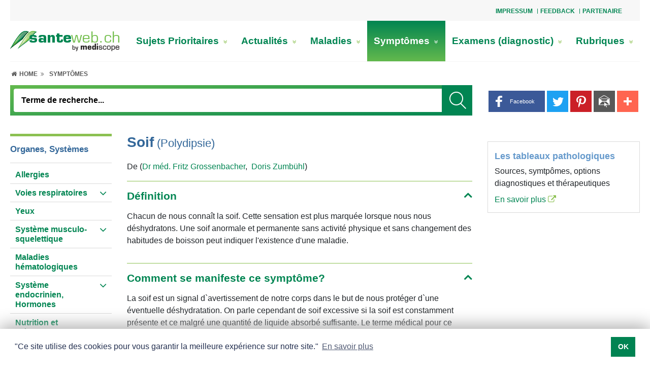

--- FILE ---
content_type: text/html; charset=UTF-8
request_url: https://www.santeweb.ch/symptomes_des_maladies/Soif_Polydipsie.html
body_size: 28102
content:
<!doctype html>
<html lang="fr">
<head>
	<meta name="theme-color" content="#ffffff">
	<meta content="width=device-width, initial-scale=1.0, minimum-scale=1.0" name="viewport">
	<!-- Chooses the latest browser -->
	<meta http-equiv="X-UA-Compatible" content="IE=edge">
<link rel="apple-touch-icon" sizes="180x180" href="https://www.santeweb.ch/graphics/medportal/appicon/santeweb/apple-touch-icon.png">
<link rel="icon" type="image/png" sizes="32x32" href="https://www.santeweb.ch/graphics/medportal/appicon/santeweb/favicon-32x32.png">
<link rel="icon" type="image/png" sizes="16x16" href="https://www.santeweb.ch/graphics/medportal/appicon/santeweb/favicon-16x16.png">
<link rel="manifest" href="https://www.santeweb.ch/graphics/medportal/appicon/santeweb/site.webmanifest.json">
<link rel="mask-icon" href="https://www.santeweb.ch/graphics/medportal/appicon/santeweb/safari-pinned-tab.svg" color="#008551">
<meta name="msapplication-TileColor" content="#ffffff">
<meta name="theme-color" content="#008551">	<link href="https://www.santeweb.ch/include_css/medportal/css/main-green.css?v=1.22" rel="stylesheet" type="text/css">
	<link rel="preload" href="https://www.santeweb.ch/include_css/medportal/font-awesome-4.7.0/font-awesome.min.css" as="style" onload="this.onload=null;this.rel='stylesheet'">
	<script>
		/*! loadCSS. [c]2017 Filament Group, Inc. MIT License */
		!function(e){"use strict";var n=function(n,t,o){var i,r=e.document,d=r.createElement("link");if(t)i=t;else{var a=(r.body||r.getElementsByTagName("head")[0]).childNodes;i=a[a.length-1]}var l=r.styleSheets;d.rel="stylesheet",d.href=n,d.media="only x",function e(n){if(r.body)return n();setTimeout(function(){e(n)})}(function(){i.parentNode.insertBefore(d,t?i:i.nextSibling)});var f=function(e){for(var n=d.href,t=l.length;t--;)if(l[t].href===n)return e();setTimeout(function(){f(e)})};function s(){d.addEventListener&&d.removeEventListener("load",s),d.media=o||"all"}return d.addEventListener&&d.addEventListener("load",s),d.onloadcssdefined=f,f(s),d};"undefined"!=typeof exports?exports.loadCSS=n:e.loadCSS=n}("undefined"!=typeof global?global:this);
		function onloadCSS(n,a){var t;function d(){!t&&a&&(t=!0,a.call(n))}n.addEventListener&&n.addEventListener("load",d),n.attachEvent&&n.attachEvent("onload",d),"isApplicationInstalled"in navigator&&"onloadcssdefined"in n&&n.onloadcssdefined(d)}
		!function(t){"use strict";t.loadCSS||(t.loadCSS=function(){});var e=loadCSS.relpreload={};if(e.support=function(){var e;try{e=t.document.createElement("link").relList.supports("preload")}catch(t){e=!1}return function(){return e}}(),e.bindMediaToggle=function(t){var e=t.media||"all";function a(){t.media=e}t.addEventListener?t.addEventListener("load",a):t.attachEvent&&t.attachEvent("onload",a),setTimeout(function(){t.rel="stylesheet",t.media="only x"}),setTimeout(a,3e3)},e.poly=function(){if(!e.support())for(var a=t.document.getElementsByTagName("link"),n=0;n<a.length;n++){var o=a[n];"preload"!==o.rel||"style"!==o.getAttribute("as")||o.getAttribute("data-loadcss")||(o.setAttribute("data-loadcss",!0),e.bindMediaToggle(o))}},!e.support()){e.poly();var a=t.setInterval(e.poly,500);t.addEventListener?t.addEventListener("load",function(){e.poly(),t.clearInterval(a)}):t.attachEvent&&t.attachEvent("onload",function(){e.poly(),t.clearInterval(a)})}"undefined"!=typeof exports?exports.loadCSS=loadCSS:t.loadCSS=loadCSS}("undefined"!=typeof global?global:this);
	</script>
<meta http-equiv="Content-Language" content="fr">
<meta name="robots" content="index, follow"/>
<title>Soif, Polydipsie</title>
<meta http-equiv="Content-Type" content="text/html; charset=utf-8" />
<meta name="Description" content="Chacun de nous connaît la soif. Cette sensation est plus marquée lorsque nous nous déshydratons. Une soif anormale et permanente sans activité physique et sans changement des habitudes de boisson peut indiquer l'existence d'une maladie." />
<meta name="Page-topic" content="Symptômes" />
<meta http-equiv="Expires" content="30" />
<meta http-equiv="audience" content="all" />
<meta name="Keywords" content="Définition, Comment se manifeste ce symptôme?, Quelles sont les maladies qui causent ce symptôme?, S'aider soi-même, Quand faut-il consulter?, Examens médicaux, Traitement médical"  />

<script>
var modules = [];
var EASY_URL = 'https://www.santeweb.ch/asp45/';
var APP_URL = 'https://www.santeweb.ch/';
var APP_URL_ADM	= 'https://www.santeweb.ch/adm/';
var APPBO_URL	= 'https://www.santeweb.ch/indA.php';
var REVIEW_URL	= 'https://www.santeweb.ch/review.php';
var ewJsbaseUrl = 'https://www.santeweb.ch/asp45/assets/js';
var UNI = '20260201011138181911531832177947';	var pageid='0e984cc0b81814bcda3159b6fe8633af'; var PDFVIEWER_PLUGIN_URL = "https://www.santeweb.ch/asp45/plugins/pdfjs/1.5.188/web/viewer.html";
	var _ajx = "https://www.santeweb.ch/ajxDt.php?uni=20260201011138181911531832177947&lang=Lng1";
	var uniqueid = "20260201011138181911531832177947";
	var _close = "_close";
	var cis = '409';
	var lang = 'Lng1';
	modules.push('pagesetup');
</script><script>
var UNI = '20260201011138181911531832177947';
var SESUSERID = '2';
var BOENVIRONMENT = 'APPLICATION';
var SESSIONTIMEOUTSTATUS = ''; // Current session status
</script>	<script>
		var addthisid = 'ra-5c110977ab082faf'
		var browsersize = function(){
			var breakpoints = {
				desktoplg: 1364 + 300,
				desktop: 1200,
				desktopsm: 992,
				tablet: 768,
				mobilelg: 576
			}
			var currentWidth = window.innerWidth;
			var currentSize = 'mobile';
			for (var key in breakpoints) {
				if ( currentWidth >=  breakpoints[key] ) {
					currentSize = key;
					break;
				}
			}
			return currentSize;
		}
	</script>
<script type="text/javascript">
const data_id = "9f97e2b746d76b7dbedd7884428a0992";
function ProxServeAsync (zone_id, device) {
  document.writeln ('<ins data-revive-zoneid=' + zone_id + ' data-revive-id=' + data_id + ' device=' + device + '></ins>');
  document.writeln ("<scr"+"ipt>");
  document.write ("var d = document, s = d.createElement('script'), p = d.location.protocol, i = d.getElementsByTagName('ins'), j = i[i.length-1];");
  document.write ("try { s.src = p === 'http:' ? 'http://servedby.proxena-adserver.com/asyncjs.php' : 'https://proxena-secure.reviveservers.com/asyncjs.php'; s.async = true; j.appendChild(s); } catch (e) {}");
  document.writeln ("</scr"+"ipt>");
}
function ProxServe (zone_id, device) {
  var m3_u = (location.protocol=='https:'?'https://proxena-secure.reviveservers.com/ajs.php':'http://servedby.proxena-adserver.com/ajs.php');
  var m3_r = Math.floor(Math.random()*99999999999);
  if (!document.MAX_used) document.MAX_used = ',';
  document.write ("<scr"+"ipt type='text/javascript' src='"+m3_u);
  document.write ("?zoneid=" + zone_id + "&device=" + device + "&target=_blank");
  document.write ('&cb=' + m3_r);
  if (document.MAX_used != ',') document.write ("&exclude=" + document.MAX_used);
  document.write (document.charset ? '&charset='+document.charset : (document.characterSet ? '&charset='+document.characterSet : ''));
  document.write ("&loc=" + escape(window.location));
  if (document.referrer) document.write ("&referer=" + escape(document.referrer));
  if (document.context) document.write ("&context=" + escape(document.context));
  if (document.mmm_fo) document.write ("&mmm_fo=1");
  document.write ("'></scr"+"ipt>");
}
function ProxServeIframe (zone_id, iframeWidth, iframeHeight) {
   var m3_u = (location.protocol=='https:'?'https://proxena-secure.reviveservers.com/':'http://servedby.proxena-adserver.com/');
   var m3_r = Math.floor(Math.random()*99999999999);
   document.write ("<iframe id='a7f4c963' name='a7f4c963' src='" + m3_u + "afr.php?zoneid=" + zone_id + "&cb=" + m3_r + "' frameborder='0' height='" + iframeHeight + "' width='" + iframeWidth + "' scrolling='no'>");
   document.write ("<a href='" + m3_u + "ck.php?n=a2fc41a2&cb=" + m3_r + "' target='_blank'>");
   document.writeln ("<img src='" + m3_u + "avw.php?zoneid=" + zone_id + "&cb=" + m3_r + "' border='0' alt='' /></a></iframe>");
}
function showTxtAdv() {
  if (document.getElementById("adLeadO")) { if (document.getElementById('adLeadO').offsetHeight > 50) {document.getElementById('anzLeadO').style.visibility = 'visible';} }
  if (document.getElementById("adRectO")) { if (document.getElementById('adRectO').offsetHeight > 50) {document.getElementById('anzRectO').style.visibility = 'visible';document.getElementById('adRectO').style.paddingBottom = '10px';} }
//  if (document.getElementById("adSkyRO")) { if (document.getElementById('adSkyRO').offsetHeight > 50) {document.getElementById('anzSkyRO').style.visibility = 'visible';} }
  if (document.getElementById("adRectRO")){ if (document.getElementById('adRectRO').offsetHeight >50) {document.getElementById('anzRectRO').style.visibility ='visible';} }
  if (document.getElementById("adRectRU")){ if (document.getElementById('adRectRU').offsetHeight >50) {document.getElementById('anzRectRU').style.visibility ='visible';} }
  if (document.getElementById("adRectU")) { if (document.getElementById('adRectU').offsetHeight > 50) {document.getElementById('anzRectU').style.visibility = 'visible';} }
  if (document.getElementById("cookie-consent-area")) {document.getElementById('cookie-consent-area').style.zIndex = "100003";}
  if (document.getElementsByClassName("sitebar-container")[0]) {document.getElementsByClassName("sitebar-container")[0].style.left = "1310px";}
}
function adserve (action) {
  var usrDevice = browsersize();
  if (usrDevice.substring(0,7) == "desktop") {           // DESKTOP
    switch (action) {
    case "adLeadO": ProxServe(775, usrDevice);             // Superbanner
    case "adRectO": ProxServe(777, usrDevice); break;      // Wideboard Top
    case "adSkyRO": if (usrDevice == "desktoplg") {        // Desktop > 1664
                      ProxServe(774, usrDevice); } break;  // Sidebar
    case "adRectRO": ProxServe(772, usrDevice); break;     // Halfpage right Column Top
    case "adRectRU": ProxServe(773, usrDevice); break;     // Rectangle right Column Bottom
    case "adRectU":  ProxServe(776, usrDevice); break;     // Wideboard Bottom
    case "adFinish": ProxServeAsync(771, usrDevice);       // Outstream
                     setTimeout(showTxtAdv,2000);  }
  }
  if (usrDevice == "tablet") {                           // TABLET
    switch (action) {
    case "adLeadO":  break;                                // Superbanner NOT IN USE
    case "adRectO":  ProxServe(783, usrDevice); break;     // Leaderboard Top
    case "adSkyRO":  break;                                // Sidebar NOT IN USE
    case "adRectU":  ProxServe(784, usrDevice); break;     // Rectangle1
    case "adRectRO": ProxServe(785, usrDevice); break;     // Rectangle2
    case "adRectRU": ProxServe(782, usrDevice); break;     // Leaderboard Bottom
    case "adFinish": ProxServeAsync(771, usrDevice);       // Outstream
                     setTimeout(showTxtAdv,2000);  }
  }
  if (usrDevice.substring(0,6) == "mobile") {            // MOBILE
    switch (action) {
    case "adLeadO":  break;                                // Superbanner NOT IN USE
    case "adRectO":  ProxServe(781, usrDevice); break;     // Mobile Top
    case "adSkyRO":  break;                                // Sidebar NOT IN USE
    case "adRectU":  ProxServe(779, usrDevice); break;     // Mobile Middle1
    case "adRectRO": ProxServe(767, usrDevice); break;     // Mobile Middle2
    case "adRectRU": ProxServe(778, usrDevice); break;     // Mobile Buttom
    case "adFinish": ProxServeAsync(771, usrDevice);       // Outstream
                     setTimeout(showTxtAdv,2000);  }
  }
}
</script><script>
  window.teads_analytics = window.teads_analytics || {};
  window.teads_analytics.analytics_tag_id = "PUB_14852";
  window.teads_analytics.share = window.teads_analytics.share || function() {
    ;(window.teads_analytics.shared_data = window.teads_analytics.shared_data || []).push(arguments)
  };
</script><script async src="https://a.teads.tv/analytics/tag.js"></script>

<!-- Google tag (gtag.js) -->

<script async src="https://www.googletagmanager.com/gtag/js?id=G-LX812SH7P9"></script>
<script>
  window.dataLayer = window.dataLayer || [];
  function gtag(){dataLayer.push(arguments);}
  gtag('js', new Date());
  gtag('config', 'G-LX812SH7P9');
</script><script data-ad-client="ca-pub-7720087289296653" async
src="https://pagead2.googlesyndication.com/pagead/js/adsbygoogle.js"></script>
</head>
<body class="inpage internet " onload="loadscripts()"><style>
.exist-left-right{
	max-width: 744px!important;		
}
.exist-width-right{
	max-width: 1004px!important;
}
.exist-width-left{
	max-width: 1104px!important;
}
</style>
<div class="page_wrapper">
	<div class="page_container">
        <div class="dropdown-top">
            <a id="top-nav-toggle" role="button" aria-expanded="false" title="slogan_title">
                <span class="fa fa-ellipsis-v"></span>
            </a>
        </div>
		<div id="top-nav-area" class="top-nav-area head-offset top-nav-wrapper">

<div class="topNavArea d-flex justify-content-between w-100"><div class="si_wraper col-md-8 offset-md-4"><div>
				<div class="top-nav-area">
			<div class="top_nav float-right">
				<ul>
						<li>
							<a href="/Impressum/" title="Impressum">Impressum</a>
						</li>
						<li>
							<a href="/Feedback/" title="Feedback">Feedback</a>
						</li>
						<li>
							<a href="/Partenaire/" title="Partenaire">Partenaire</a>
						</li>
				</ul>
			</div>
</div>

				</div></div>

</div>		</div>
		<div class="mobile-topheader-style">
            <div class="logo-area-mobile">

<div class="logo-area logo-width">	<a href="/Santeweb-Sante_et_Medecine/"  title=" Votre portail Santé et Médecine"><img alt="1 santeweb" class="image-element" height="40" src="https://www.santeweb.ch/rc/img/1_santeweb_28324.png" width="215" /></a>

</div>            </div>
		</div>
        <a id="menu-icon" class="cd-dropdown-trigger-xs color_white"><i class="fa fa-bars"></i></a>
        <a href="javascript:void(0);" class="search-icon" title="Suchbegriff">
        	<i class="fa fa-search search-icon-open"></i>
        	<i class="fa fa-close search-icon-close"></i>
        </a>
		<div id="main-navbar">
			<div class="logo-main-nav-area">
				<div class="logo-area desktop-vs">

<div class="logo-area logo-width">	<a href="/Santeweb-Sante_et_Medecine/"  title=" Votre portail Santé et Médecine"><img alt="1 santeweb" class="image-element" height="40" src="https://www.santeweb.ch/rc/img/1_santeweb_28324.png" width="215" /></a>

</div>				</div>
				<div class="main-nav-area">

<div>		<div class="si_wraper"><div>
						<div class="menuwrapper clearfix">
			<nav class="navbar-menu">
				<ul class="menu d-lg-flex flex-lg-row justify-content-between">
					<li class=""><a href="/Sujets_Prioritaires/" title="Sujets Prioritaires">Sujets Prioritaires <i class="fa fa-angle-double-right link-item expand-menu d-xl-none" aria-hidden="true"></i><i class="fa fa-angle-double-down link-item expand-menu d-none d-xl-inline-block" aria-hidden="true"></i></a>
						<div class="link-wrapper ">
							<div class="container-fluid">
								<div class="row">
									<div class="col-12 p-0 full-width">
										<div class="row m-0 border-bt">
											<div class="col-12 p-0 title-wrapper">
											</div>
											<div class="col-4 p-0 go-back">
												<ul class="list-wrapper">
													<li><a href="" title="Retour"> <i class="fas fa-chevron-left"></i> <span>Retour</span></a></li>
												</ul>
											</div>
											<div class="col-4 p-0 title-mobile">
												<ul class="list-wrapper">
													<li><a href="/Sujets_Prioritaires/" title="Sujets Prioritaires"><h3>Sujets Prioritaires</h3></a></li>
												</ul>
											</div>
															<div class="col-4 p-0 second-level">
																<ul class="list-wrapper">
																	<li><a href="/Sujets_Prioritaires/Alimentation_allergie_intolerance/" title="Alimentation: allergie, intolérance">Alimentation: allergie, intolérance<i class="fa fa-angle-double-right link-item" aria-hidden="true"></i></a></li>
																</ul>
															</div>
															<div class="col-4 p-0 second-level">
																<ul class="list-wrapper">
																	<li><a href="/Sujets_Prioritaires/Cancer_de_la_prostate/" title="Cancer de la prostate">Cancer de la prostate<i class="fa fa-angle-double-right link-item" aria-hidden="true"></i></a></li>
																</ul>
															</div>
															<div class="col-4 p-0 second-level">
																<ul class="list-wrapper">
																	<li><a href="/Sujets_Prioritaires/Cancer_du_col_de_l_uterus_les_verrues_genitales/" title="Cancer du col de l'utérus, les verrues génitales">Cancer du col de l'utérus, les verrues génitales<i class="fa fa-angle-double-right link-item" aria-hidden="true"></i></a></li>
																</ul>
															</div>
															<div class="col-4 p-0 second-level">
																<ul class="list-wrapper">
																	<li><a href="/Sujets_Prioritaires/Cancer_du_sein/" title="Cancer du sein">Cancer du sein<i class="fa fa-angle-double-right link-item" aria-hidden="true"></i></a></li>
																</ul>
															</div>
															<div class="col-4 p-0 second-level">
																<ul class="list-wrapper">
																	<li><a href="/Sujets_Prioritaires/Carence_en_fer/" title="Carence en fer">Carence en fer<i class="fa fa-angle-double-right link-item" aria-hidden="true"></i></a></li>
																</ul>
															</div>
															<div class="col-4 p-0 second-level">
																<ul class="list-wrapper">
																	<li><a href="/Sujets_Prioritaires/Cholesterol/" title="Cholestérol">Cholestérol<i class="fa fa-angle-double-right link-item" aria-hidden="true"></i></a></li>
																</ul>
															</div>
															<div class="col-4 p-0 second-level">
																<ul class="list-wrapper">
																	<li><a href="/Sujets_Prioritaires/Coagulation_sanguine_thrombose/" title="Coagulation sanguine, thrombose">Coagulation sanguine, thrombose<i class="fa fa-angle-double-right link-item" aria-hidden="true"></i></a></li>
																</ul>
															</div>
															<div class="col-4 p-0 second-level">
																<ul class="list-wrapper">
																	<li><a href="/Sujets_Prioritaires/Cystite_Infection_urinaire/" title="Cystite, Infection urinaire">Cystite, Infection urinaire<i class="fa fa-angle-double-right link-item" aria-hidden="true"></i></a></li>
																</ul>
															</div>
															<div class="col-4 p-0 second-level">
																<ul class="list-wrapper">
																	<li><a href="/Sujets_Prioritaires/Digestion_troubles_digestifs/" title="Digestion, troubles digestifs">Digestion, troubles digestifs<i class="fa fa-angle-double-right link-item" aria-hidden="true"></i></a></li>
																</ul>
															</div>
															<div class="col-4 p-0 second-level">
																<ul class="list-wrapper">
																	<li><a href="/Sujets_Prioritaires/Endometriose/" title="Endométriose">Endométriose<i class="fa fa-angle-double-right link-item" aria-hidden="true"></i></a></li>
																</ul>
															</div>
															<div class="col-4 p-0 second-level">
																<ul class="list-wrapper">
																	<li><a href="/Sujets_Prioritaires/Leucemie_myelo_de_chronique_LMC/" title="Leucémie myéloïde chronique LMC">Leucémie myéloïde chronique LMC<i class="fa fa-angle-double-right link-item" aria-hidden="true"></i></a></li>
																</ul>
															</div>
															<div class="col-4 p-0 second-level">
																<ul class="list-wrapper">
																	<li><a href="/Sujets_Prioritaires/Maladie_de_Crohn_SII/" title="Maladie de Crohn, SII">Maladie de Crohn, SII<i class="fa fa-angle-double-right link-item" aria-hidden="true"></i></a></li>
																</ul>
															</div>
															<div class="col-4 p-0 second-level">
																<ul class="list-wrapper">
																	<li><a href="/Sujets_Prioritaires/Menopause/" title="Ménopause">Ménopause<i class="fa fa-angle-double-right link-item" aria-hidden="true"></i></a></li>
																</ul>
															</div>
															<div class="col-4 p-0 second-level">
																<ul class="list-wrapper">
																	<li><a href="/Sujets_Prioritaires/Menstruation/" title="Menstruation">Menstruation<i class="fa fa-angle-double-right link-item" aria-hidden="true"></i></a></li>
																</ul>
															</div>
															<div class="col-4 p-0 second-level">
																<ul class="list-wrapper">
																	<li><a href="/Sujets_Prioritaires/Mycose_des_ongles/" title="Mycose des ongles">Mycose des ongles<i class="fa fa-angle-double-right link-item" aria-hidden="true"></i></a></li>
																</ul>
															</div>
															<div class="col-4 p-0 second-level">
																<ul class="list-wrapper">
																	<li><a href="/Sujets_Prioritaires/Peau_seche/" title="Peau sèche">Peau sèche<i class="fa fa-angle-double-right link-item" aria-hidden="true"></i></a></li>
																</ul>
															</div>
															<div class="col-4 p-0 second-level">
																<ul class="list-wrapper">
																	<li><a href="/Sujets_Prioritaires/Renforcer_le_systeme_immunitaire/" title="Renforcer le système immunitaire">Renforcer le système immunitaire<i class="fa fa-angle-double-right link-item" aria-hidden="true"></i></a></li>
																</ul>
															</div>
															<div class="col-4 p-0 second-level">
																<ul class="list-wrapper">
																	<li><a href="/Sujets_Prioritaires/Sclerose_en_plaques/" title="Sclérose en plaques">Sclérose en plaques<i class="fa fa-angle-double-right link-item" aria-hidden="true"></i></a></li>
																</ul>
															</div>
										</div>
									</div>
								</div>
							</div>
						</div>
					</li>
					<li class=""><a href="/Actualites/" title="Actualités">Actualités <i class="fa fa-angle-double-right link-item expand-menu d-xl-none" aria-hidden="true"></i><i class="fa fa-angle-double-down link-item expand-menu d-none d-xl-inline-block" aria-hidden="true"></i></a>
						<div class="link-wrapper ">
							<div class="container-fluid">
								<div class="row">
									<div class="col-12 p-0 full-width">
										<div class="row m-0 border-bt">
											<div class="col-12 p-0 title-wrapper">
											</div>
											<div class="col-4 p-0 go-back">
												<ul class="list-wrapper">
													<li><a href="" title="Retour"> <i class="fas fa-chevron-left"></i> <span>Retour</span></a></li>
												</ul>
											</div>
											<div class="col-4 p-0 title-mobile">
												<ul class="list-wrapper">
													<li><a href="/Actualites/" title="Actualités"><h3>Actualités</h3></a></li>
												</ul>
											</div>
															<div class="col-4 p-0 second-level">
																<ul class="list-wrapper">
																	<li><a href="/Actualites/Sante_publique/" title="Santé publique">Santé publique<i class="fa fa-angle-double-right link-item" aria-hidden="true"></i></a></li>
																</ul>
															</div>
															<div class="col-4 p-0 second-level">
																<ul class="list-wrapper">
																	<li><a href="/Actualites/Publireportage/" title="Publireportage">Publireportage<i class="fa fa-angle-double-right link-item" aria-hidden="true"></i></a></li>
																</ul>
															</div>
										</div>
									</div>
								</div>
							</div>
						</div>
					</li>
					<li class=""><a href="/Maladies/" title="Maladies">Maladies <i class="fa fa-angle-double-right link-item expand-menu d-xl-none" aria-hidden="true"></i><i class="fa fa-angle-double-down link-item expand-menu d-none d-xl-inline-block" aria-hidden="true"></i></a>
						<div class="link-wrapper "style=display:none; visibility:hidden; opacity:0"">
							<div class="container-fluid">
								<div class="row">
									<div class="col-12 p-0 full-width">
										<div class="row m-0 border-bt">
											<div class="col-12 p-0 title-wrapper">
											</div>
											<div class="col-4 p-0 go-back">
												<ul class="list-wrapper">
													<li><a href="" title="Retour"> <i class="fas fa-chevron-left"></i> <span>Retour</span></a></li>
												</ul>
											</div>
											<div class="col-4 p-0 title-mobile">
												<ul class="list-wrapper">
													<li><a href="/Maladies/" title="Maladies"><h3>Maladies</h3></a></li>
												</ul>
											</div>
										</div>
									</div>
								</div>
							</div>
						</div>
					</li>
					<li class="selectednode"><a href="/symptomes_des_maladies/" title="Symptômes">Symptômes <i class="fa fa-angle-double-right link-item expand-menu d-xl-none" aria-hidden="true"></i><i class="fa fa-angle-double-down link-item expand-menu d-none d-xl-inline-block" aria-hidden="true"></i></a>
						<div class="link-wrapper "style=display:none; visibility:hidden; opacity:0"">
							<div class="container-fluid">
								<div class="row">
									<div class="col-12 p-0 full-width">
										<div class="row m-0 border-bt">
											<div class="col-12 p-0 title-wrapper">
											</div>
											<div class="col-4 p-0 go-back">
												<ul class="list-wrapper">
													<li><a href="" title="Retour"> <i class="fas fa-chevron-left"></i> <span>Retour</span></a></li>
												</ul>
											</div>
											<div class="col-4 p-0 title-mobile">
												<ul class="list-wrapper">
													<li><a href="/symptomes_des_maladies/" title="Symptômes"><h3>Symptômes</h3></a></li>
												</ul>
											</div>
										</div>
									</div>
								</div>
							</div>
						</div>
					</li>
					<li class=""><a href="/Examens_diagnostic/" title="Examens (diagnostic)">Examens (diagnostic) <i class="fa fa-angle-double-right link-item expand-menu d-xl-none" aria-hidden="true"></i><i class="fa fa-angle-double-down link-item expand-menu d-none d-xl-inline-block" aria-hidden="true"></i></a>
						<div class="link-wrapper "style=display:none; visibility:hidden; opacity:0"">
							<div class="container-fluid">
								<div class="row">
									<div class="col-12 p-0 full-width">
										<div class="row m-0 border-bt">
											<div class="col-12 p-0 title-wrapper">
											</div>
											<div class="col-4 p-0 go-back">
												<ul class="list-wrapper">
													<li><a href="" title="Retour"> <i class="fas fa-chevron-left"></i> <span>Retour</span></a></li>
												</ul>
											</div>
											<div class="col-4 p-0 title-mobile">
												<ul class="list-wrapper">
													<li><a href="/Examens_diagnostic/" title="Examens (diagnostic)"><h3>Examens (diagnostic)</h3></a></li>
												</ul>
											</div>
										</div>
									</div>
								</div>
							</div>
						</div>
					</li>
					<li class=""><a href="/Rubriques/" title="Rubriques">Rubriques <i class="fa fa-angle-double-right link-item expand-menu d-xl-none" aria-hidden="true"></i><i class="fa fa-angle-double-down link-item expand-menu d-none d-xl-inline-block" aria-hidden="true"></i></a>
						<div class="link-wrapper ">
							<div class="container-fluid">
								<div class="row">
									<div class="col-12 p-0 full-width">
										<div class="row m-0 border-bt">
											<div class="col-12 p-0 title-wrapper">
											</div>
											<div class="col-4 p-0 go-back">
												<ul class="list-wrapper">
													<li><a href="" title="Retour"> <i class="fas fa-chevron-left"></i> <span>Retour</span></a></li>
												</ul>
											</div>
											<div class="col-4 p-0 title-mobile">
												<ul class="list-wrapper">
													<li><a href="/Rubriques/" title="Rubriques"><h3>Rubriques</h3></a></li>
												</ul>
											</div>
															<div class="col-4 p-0 second-level">
																<ul class="list-wrapper">
																	<li><a href="/Rubriques/Alimentation/" title="Alimentation">Alimentation<i class="fa fa-angle-double-right link-item" aria-hidden="true"></i></a></li>
																</ul>
															</div>
															<div class="col-4 p-0 second-level">
																<ul class="list-wrapper">
																	<li><a href="/Rubriques/Prevention/" title="Prévention">Prévention<i class="fa fa-angle-double-right link-item" aria-hidden="true"></i></a></li>
																</ul>
															</div>
															<div class="col-4 p-0 second-level">
																<ul class="list-wrapper">
																	<li><a href="/Rubriques/Stress/" title="Stress">Stress<i class="fa fa-angle-double-right link-item" aria-hidden="true"></i></a></li>
																</ul>
															</div>
															<div class="col-4 p-0 second-level">
																<ul class="list-wrapper">
																	<li><a href="/Rubriques/Premiers_secours/" title="Premiers secours">Premiers secours<i class="fa fa-angle-double-right link-item" aria-hidden="true"></i></a></li>
																</ul>
															</div>
										</div>
									</div>
								</div>
							</div>
						</div>
					</li>
				</ul>
			</nav>
		</div>

				</div></div>

</div>				</div>
			</div>
			<div class="row no-gutters">
				<div class="col mob-cl">
                    <div class="location-path-area ">

<div class="main-inner-container inner-container-lg subnavigation-area secondary-navbar">	<div id="SubNavigationArea" class="main-inner-container inner-container-lg subnavigation-area secondary-navbar">
		<div class="si_wraper"><div>
				<div class="location_breadcrumbs">
	<nav class="list-breadcrumbs">
		<ul>
			<li class="level-0">
				<a href="/Santeweb-Sante_et_Medecine/"  title="Home">
					<i class="fa fa-fw fa-home" aria-hidden="true"></i>&nbsp;<span class="d-none d-lg-inline">Home&nbsp;</span>
					<i class="fa fa-angle-double-right arrow-icon" aria-hidden="true"></i>
				</a>
			</li>
			<li class="level-1">
				<a class="LocationModule_link LocationModule_link_level1 LocationModule_link_current" href="/symptomes_des_maladies/">Symptômes</a>
				<i class="fa fa-angle-double-right arrow-icon" aria-hidden="true"></i>
			</li>
		</ul>
	</nav>
</div>
				</div></div>
	</div>

</div>                    </div>
					<div class="row no-gutters right-sm-sub">
						<div class="col-pixel-width-50 display-button">
							<div id="subnav-icon">
								<div id="nav-icon3">
								  <span></span>
								  <span></span>
								  <span></span>
								  <span></span>
								</div>
							</div>
						</div>
						<div class="col">
							<div class="search-area search-desktop">

<div id="MainNavigationArea"><div class="si_wraper"><div>
				<script type="text/javascript" language="JavaScript1.2">
function onsrc45544()	{
	if (document.getElementById("f_SI-2461-12-1-146")) {
		  var form        = document.getElementById("f_SI-2461-12-1-146");
		  var search_term = form.search.value;
		  search_term       = search_term.replace(/^\s+|\s+$|'|"|;|>|</g,'');
		  form.search.value = search_term;
		  if (search_term.length < 3 ) {
			  form.search.focus();
			  return;
		  } else {
			if ("cache_dynamic" == "cache_dynamic")
					form.submit();
			else	GoTo('thisPage?event=none.srm(act=srch;search_for='+search_term+';k=45544;ln=1)');
		  }
	}
}
</script>
	<div class="search_wrapper" id="navbar-search"
	data-idstemp="SI-2461-12-1-146" data-crdst="3,16,0,0,0,409" >
		<form id="f_SI-2461-12-1-146" role="search" name="searchForm" class="navbar-form animated"
		action="/Recherche/" method="post"
		>
		<div class="mobile-search">
			<div class="search_box search">
				<input type="text" name="search" class="form-control guess_by_term search search_input search-clss"
					placeholder="Terme de recherche..." id="i_SI-2461-12-1-146" data-target="#id_search_suggest_SI-2461-12-1-146"
					value="" maxlength="50" autocomplete="off" type="text" type="text">
					<button class="submit_search" title="_search_title" >
						<img src="https://www.santeweb.ch/graphics/medportal/Vector%20Smart%20Object.png" class="" alt="_search_title">
					</button>
			</div>
		</div>
		</form>
		<div class="search-suggest dropdown-result" style="z-index:2000;">
			<div id="id_search_suggest_SI-2461-12-1-146" class="page-container search-suggest-wrapper p-20">
                <div class="search-suggest-body">
                </div>
			</div>
			<div class='spint-text-wrap'>
				<div class='loader-icon'><i class='fa fa-fw fa-4x fa-spin fa-spinner'></i></div>
			</div>
		</div>
	</div>
	<div class="search-close"></div>
<script>
	modules.push('search-module');
</script>

				</div></div>

</div>							</div>
						</div>
					</div>
				</div>
				<div class="sitetools_area">

<div>		<div class="share-toolbox-standalone">
				<style type="text/css">
.at-resp-share-element{position:relative;padding:0;margin:0;font-size:0;line-height:0}.at-resp-share-element:after,.at-resp-share-element:before{content:" ";display:table}.at-resp-share-element.at-mobile .at4-share-count-container,.at-resp-share-element.at-mobile .at-label{display:none}.at-resp-share-element .at-share-btn{display:inline-block;*display:inline;*zoom:1;margin:0 2px 5px;padding:0;overflow:hidden;line-height:0;text-decoration:none;text-transform:none;color:#fff;cursor:pointer;transition:all .2s ease-in-out;border:0;font-family:helvetica neue,helvetica,arial,sans-serif;background-color:transparent}.at-resp-share-element .at-share-btn::-moz-focus-inner{border:0;padding:0}.at-resp-share-element .at-share-btn:focus,.at-resp-share-element .at-share-btn:hover{transform:translateY(-4px);color:#fff;text-decoration:none}.at-resp-share-element .at-share-btn .at-icon-wrapper{float:left}.at-resp-share-element .at-share-btn.at-share-btn.at-svc-compact:hover{transform:none}.at-resp-share-element .at-share-btn .at-label{font-family:helvetica neue,helvetica,arial,sans-serif;font-size:9pt;padding:0 15px 0 0;margin:0 0 0 5px;height:2pc;line-height:2pc;background:none}.at-resp-share-element .at-icon,.at-resp-share-element .at-label{cursor:pointer}.at-resp-share-element .at4-share-count-container{text-decoration:none;float:right;padding-right:15px;font-size:9pt}.at-mobile .at-resp-share-element .at-label{display:none}.at-resp-share-element.at-mobile .at-share-btn{margin-right:5px}.at-mobile .at-resp-share-element .at-share-btn{padding:5px;margin-right:5px}
.at-share-tbx-element{position:relative;margin:0;color:#fff;font-size:0}.at-share-tbx-element,.at-share-tbx-element .at-share-btn{font-family:helvetica neue,helvetica,arial,sans-serif;padding:0;line-height:0}.at-share-tbx-element .at-share-btn{cursor:pointer;margin:0 5px 5px 0;display:inline-block;overflow:hidden;border:0;text-decoration:none;text-transform:none;background-color:transparent;color:inherit;transition:all .2s ease-in-out}.at-share-tbx-element .at-share-btn:focus,.at-share-tbx-element .at-share-btn:hover{transform:translateY(-4px);outline-offset:-1px;color:inherit}.at-share-tbx-element .at-share-btn::-moz-focus-inner{border:0;padding:0}.at-share-tbx-element .at-share-btn.at-share-btn.at-svc-compact:hover{transform:none}.at-share-tbx-element .at-icon-wrapper{vertical-align:middle}.at-share-tbx-element .at4-share-count,.at-share-tbx-element .at-label{margin:0 7.5px 0 2.5px;text-decoration:none;vertical-align:middle;display:inline-block;background:none;height:0;font-size:inherit;line-height:inherit;color:inherit}.at-share-tbx-element.at-mobile .at4-share-count,.at-share-tbx-element.at-mobile .at-label{display:none}.at-share-tbx-element .at_native_button{vertical-align:middle}.at-share-tbx-element .addthis_counter.addthis_bubble_style{margin:0 2px;vertical-align:middle;display:inline-block}.at-share-tbx-element .fb_iframe_widget{display:block}.at-share-tbx-element.at-share-tbx-native .at300b{vertical-align:middle}.at-style-responsive .at-share-btn{padding:5px}.at-style-jumbo{display:table}.at-style-jumbo .at4-spacer{height:1px;display:block;visibility:hidden;opacity:0}.at-style-jumbo .at4-count-container{display:table-cell;text-align:center;min-width:200px;vertical-align:middle;border-right:1px solid #ccc;padding-right:20px}.at-style-jumbo .at4-count{font-size:60px;line-height:60px;font-weight:700}.at-style-jumbo .at4-count-title{position:relative;font-size:18px;line-height:18px;bottom:2px}.at-style-jumbo .at-share-btn-elements{display:table-cell;vertical-align:middle;padding-left:20px}.at_flat_counter{cursor:pointer;font-family:helvetica,arial,sans-serif;font-weight:700;text-transform:uppercase;display:inline-block;position:relative;vertical-align:top;height:auto;margin:0 5px;padding:0 6px;left:-1px;background:#ebebeb;color:#32363b;transition:all .2s ease}.at_flat_counter:after{top:30%;left:-4px;content:"";position:absolute;border-width:5px 8px 5px 0;border-style:solid;border-color:transparent #ebebeb transparent transparent;display:block;width:0;height:0;transform:translateY(360deg)}.at_flat_counter:hover{background:#e1e2e2}
	.share-toolbox-standalone{margin-top: 56.5px}
</style>
<div class="addthis_toolbox share-toolbox" style="clear: both;" data-url="https://www.sprechzimmer.ch/" data-title="Gesundheit, Medizin, Wellness, Krankheit - Symptome, Diagnose, Therapie, Behandlung">
	<span class="sr-only">Share buttons</span>
	<div id="atstbx" class="at-resp-share-element at-style-responsive addthis-smartlayers addthis-animated at4-show" aria-labelledby="at-45b7a397-015e-430d-af5f-a6dc5a833585" role="region">
		<span id="at-45b7a397-015e-430d-af5f-a6dc5a833585" class="at4-visually-hidden">AddThis Sharing Buttons</span>
		<div class="at-share-btn-elements">
			<a role="button" tabindex="1" class="at-icon-wrapper at-share-btn addthis_button_facebook" style="background-color: rgb(59, 89, 152); border-radius: 0px;">
<span class="at4-visually-hidden">Share to Facebook</span>
<span class="at-icon-wrapper" style="background-color: rgb(59, 89, 152); line-height: 32px; height: 32px; width: 32px;">
	<svg xmlns="http://www.w3.org/2000/svg" xmlns:xlink="http://www.w3.org/1999/xlink" viewBox="0 0 32 32" version="1.1" role="img" class="at-icon at-icon-facebook" style="fill: rgb(255, 255, 255); width: 32px; height: 32px;">
		<title>Facebook</title>
		<g>
			<path d="M22 5.16c-.406-.054-1.806-.16-3.43-.16-3.4 0-5.733 1.825-5.733 5.17v2.882H9v3.913h3.837V27h4.604V16.965h3.823l.587-3.913h-4.41v-2.5c0-1.123.347-1.903 2.198-1.903H22V5.16z" fill-rule="evenodd"></path>
		</g>
	</svg>
</span>
<span class="at-label" style="font-size: 11.4px; line-height: 32px; height: 32px; color: rgb(255, 255, 255);">Facebook</span>			</a>
			<a role="button" tabindex="1" class="at-icon-wrapper at-share-btn addthis_button_twitter" style="background-color: rgb(29, 161, 242); border-radius: 0px;">
<span class="at4-visually-hidden">Share to Twitter</span>
<span class="at-icon-wrapper" style="background-color:rgb(29, 161, 242); line-height: 32px; height: 32px; width: 32px;">
	<svg xmlns="http://www.w3.org/2000/svg" xmlns:xlink="http://www.w3.org/1999/xlink" viewBox="0 0 32 32" version="1.1" role="img" class="at-icon at-icon-twitter" style="fill: rgb(255, 255, 255); width: 32px; height: 32px;">
		<title>Twitter</title>
		<g>
			<path d="M27.996 10.116c-.81.36-1.68.602-2.592.71a4.526 4.526 0 0 0 1.984-2.496 9.037 9.037 0 0 1-2.866 1.095 4.513 4.513 0 0 0-7.69 4.116 12.81 12.81 0 0 1-9.3-4.715 4.49 4.49 0 0 0-.612 2.27 4.51 4.51 0 0 0 2.008 3.755 4.495 4.495 0 0 1-2.044-.564v.057a4.515 4.515 0 0 0 3.62 4.425 4.52 4.52 0 0 1-2.04.077 4.517 4.517 0 0 0 4.217 3.134 9.055 9.055 0 0 1-5.604 1.93A9.18 9.18 0 0 1 6 23.85a12.773 12.773 0 0 0 6.918 2.027c8.3 0 12.84-6.876 12.84-12.84 0-.195-.005-.39-.014-.583a9.172 9.172 0 0 0 2.252-2.336" fill-rule="evenodd"></path>
		</g>
	</svg>
</span>
<span class="at-label" style="font-size: 11.4px; line-height: 32px; height: 32px; color: rgb(255, 255, 255);">Twitter</span>			</a>
			<a role="button" tabindex="1" class="at-icon-wrapper at-share-btn addthis_button_pinterest_share" style="background-color: rgb(203, 32, 39); border-radius: 0px;">
<span class="at4-visually-hidden">Share to Pinterest</span>
<span class="at-icon-wrapper" style="line-height: 32px; height: 32px; width: 32px; background-color: rgb(203, 32, 39);">
	<svg xmlns="http://www.w3.org/2000/svg" xmlns:xlink="http://www.w3.org/1999/xlink" viewBox="0 0 32 32" version="1.1" role="img" class="at-icon at-icon-pinterest_share" style="fill: rgb(255, 255, 255); width: 32px; height: 32px;">
		<title>Pinterest</title>
		<g>
			<path d="M7 13.252c0 1.81.772 4.45 2.895 5.045.074.014.178.04.252.04.49 0 .772-1.27.772-1.63 0-.428-1.174-1.34-1.174-3.123 0-3.705 3.028-6.33 6.947-6.33 3.37 0 5.863 1.782 5.863 5.058 0 2.446-1.054 7.035-4.468 7.035-1.232 0-2.286-.83-2.286-2.018 0-1.742 1.307-3.43 1.307-5.225 0-1.092-.67-1.977-1.916-1.977-1.692 0-2.732 1.77-2.732 3.165 0 .774.104 1.63.476 2.336-.683 2.736-2.08 6.814-2.08 9.633 0 .87.135 1.728.224 2.6l.134.137.207-.07c2.494-3.178 2.405-3.8 3.533-7.96.61 1.077 2.182 1.658 3.43 1.658 5.254 0 7.614-4.77 7.614-9.067C26 7.987 21.755 5 17.094 5 12.017 5 7 8.15 7 13.252z" fill-rule="evenodd"></path>
		</g>
	</svg>
</span>
<span class="at-label" style="font-size: 11.4px; line-height: 32px; height: 32px; color: rgb(255, 255, 255);">Pinterest</span>			</a>
			<a role="button" tabindex="1" class="at-icon-wrapper at-share-btn addthis_button_mailto" style="background-color: rgb(88, 88, 88); border-radius: 0px;">
<span class="at4-visually-hidden">Share to Email App</span>
<span class="at-icon-wrapper" style="line-height: 32px; height: 32px; width: 32px; background-color: rgb(88, 88, 88);">
	<svg xmlns="http://www.w3.org/2000/svg" xmlns:xlink="http://www.w3.org/1999/xlink" viewBox="0 0 32 32" version="1.1" role="img" class="at-icon at-icon-mailto" style="fill: rgb(255, 255, 255); width: 32px; height: 32px;">
		<title>Email App</title>
		<g>
			<g fill-rule="evenodd"></g>
			<path d="M26.684 23.264H4.948v-12.88l.2-.1c.303-.202 7.046-4.73 8.152-5.435 1.41-.907 3.22-.806 4.63.1 1.308.804 8.453 5.333 8.453 5.333l.2.1.1 12.88zm-20.63-1.006H25.68v-11.27c-1.207-.806-7.044-4.53-8.252-5.133-1.107-.704-2.515-.704-3.622-.1-1.007.603-6.743 4.528-7.95 5.232.2.1.2 11.27.2 11.27z"></path>
			<path d="M21.753 16.622H10.08a1.59 1.59 0 0 1-1.61-1.61v-3.02c0-.905.704-1.61 1.61-1.61h11.673c.906 0 1.61.705 1.61 1.61v3.02a1.59 1.59 0 0 1-1.61 1.61zM9.98 11.49c-.404 0-.605.302-.605.604v3.02c0 .4.302.603.604.603H21.65c.403 0 .604-.302.604-.604v-3.02c0-.402-.302-.603-.604-.603H9.98z"></path>
			<path d="M25.778 21.956v-10.97l-5.837 4.53 5.838 6.44zM5.954 21.956v-10.97l5.837 4.53-5.836 6.44z"></path>
			<path d="M25.778 22.76l-6.138-6.74h-7.548l-6.137 6.74-.806-.603 6.54-7.145h8.353l6.54 7.145-.805.604z"></path>
			<path d="M25.945 10.334l.61.8-6.32 4.823-.61-.8zM5.902 10.386l6.326 4.814-.61.802-6.326-4.815zM15.816 17.83l.302 8.252 2.013-2.516 2.013 4.226 1.107-.503-2.113-4.227 3.22-.2-6.54-5.033z"></path>
		</g>
	</svg>
</span>
<span class="at-label" style="font-size: 11.4px; line-height: 32px; height: 32px; color: rgb(255, 255, 255);">Email App</span>			</a>
			<a role="button" tabindex="1" class="at-icon-wrapper at-share-btn addthis_button_compact" style="background-color: rgb(255, 101, 80); border-radius: 0px;">
<span class="at4-visually-hidden">Share to Mehr...</span>
<span class="at-icon-wrapper" style="line-height: 32px; height: 32px; width: 32px; background-color: rgb(255, 101, 80);">
	<svg xmlns="http://www.w3.org/2000/svg" xmlns:xlink="http://www.w3.org/1999/xlink" viewBox="0 0 32 32" version="1.1" role="img" class="at-icon at-icon-addthis" style="fill: rgb(255, 255, 255); width: 32px; height: 32px;">
		<title>AddThis</title>
		<g>
			<path d="M18 14V8h-4v6H8v4h6v6h4v-6h6v-4h-6z" fill-rule="evenodd"></path>
		</g>
	</svg>
</span>
<span class="at-label" style="font-size: 11.4px; line-height: 32px; height: 32px; color: rgb(255, 255, 255);">Mehr...</span>			</a>
		</div>
	</div>
</div>
<script>
	modules.push('share-links');
</script>
				</div>

</div>				</div>
			</div>
		</div>
		<div class="container-fluid pl-0 pr-0">
			<div class="row no-gutters mobile-gutters">
				<div id="left-middle-area" class="col">

<div class="banner-advertisement-area">		<div class="si_wraper"><div style="DISPLAY: none">Rectangle Middletop</div>
<div id="adRectO">
<div id="anzRectO" style="font-size: 0.7em; margin: 0px; visibility: hidden;">Annonce</div>
<script type="text/javascript">
		adserve ("adRectO");
	</script></div>
</div>

</div>					<div class="row no-gutters">
							<div id="left-area" class=" hidden-nav">
								<div class="top-left-area">

<div><div class="si_wraper"><div>
				<div class="left_navigation_wrapper">
	<nav class="mainNav accordion-nav border-box-shadow sidebar-wrapper">
	<ul role="menubar" class="main_nav first-ul">
                <li class="temp-title mt-3 pb-2">
                    <h4 class="h3-size  pl-2 pl-lg-0">Organes, Systèmes</h4>
                </li>
		<li role="menuitem" class=" no-subnav  second-ul">
			<a href="/symptomes_des_maladies/?glscid=42439" class="active_class" title="Allergies">Allergies</a>
		</li>
		<li role="menuitem" class=" has-subnav  second-ul">
			<a href="/symptomes_des_maladies/?glscid=42440" class="active_class" title="Voies respiratoires">Voies respiratoires</a>
				<span class="left-nav-accordion accordion-btn-wrap accordion-active">
					<i class="fa fa-angle-down fa-fw view_elements"></i>
					<i class="fa fa-angle-up fa-fw hide_elements"></i>
				</span>
			<ul class="ul-level2 sub-menu">
					<li role="menuitem" class=" no-subnav ">
						<a href="/symptomes_des_maladies/?glscid=42441" class="" title="Nez">Nez</a>
				</li>
					<li role="menuitem" class=" no-subnav ">
						<a href="/symptomes_des_maladies/?glscid=42442" class="" title="Gorge, Pharynx">Gorge, Pharynx</a>
				</li>
					<li role="menuitem" class=" no-subnav ">
						<a href="/symptomes_des_maladies/?glscid=42443" class="" title="Larynx">Larynx</a>
				</li>
					<li role="menuitem" class=" no-subnav ">
						<a href="/symptomes_des_maladies/?glscid=42444" class="" title="Trachée">Trachée</a>
				</li>
					<li role="menuitem" class=" has-subnav ">
						<a href="/symptomes_des_maladies/?glscid=42445" class="" title="Bronches">Bronches</a>
							<span class="left-nav-accordion accordion-btn-wrap accordion-active">
								<i class="fa fa-angle-down fa-fw view_elements"></i>
								<i class="fa fa-angle-up fa-fw hide_elements"></i>
							</span>
						<ul class="sub-menu third-level">
							<li role="menuitem" class=" no-subnav ">
								<a href="/symptomes_des_maladies/?glscid=42446" class="" title="Bronches">Bronches</a>
							</li>
						</ul>
				</li>
					<li role="menuitem" class=" no-subnav ">
						<a href="/symptomes_des_maladies/?glscid=42447" class="" title="Diaphragme">Diaphragme</a>
				</li>
			</ul>
		</li>
		<li role="menuitem" class=" no-subnav  second-ul">
			<a href="/symptomes_des_maladies/?glscid=42448" class="active_class" title="Yeux">Yeux</a>
		</li>
		<li role="menuitem" class=" has-subnav  second-ul">
			<a href="/symptomes_des_maladies/?glscid=42449" class="active_class" title="Système musculo-squelettique">Système musculo-squelettique</a>
				<span class="left-nav-accordion accordion-btn-wrap accordion-active">
					<i class="fa fa-angle-down fa-fw view_elements"></i>
					<i class="fa fa-angle-up fa-fw hide_elements"></i>
				</span>
			<ul class="ul-level2 sub-menu">
					<li role="menuitem" class=" no-subnav ">
						<a href="/symptomes_des_maladies/?glscid=42450" class="" title="Crâne">Crâne</a>
				</li>
					<li role="menuitem" class=" has-subnav ">
						<a href="/symptomes_des_maladies/?glscid=42451" class="" title="Articulations vertébrales">Articulations vertébrales</a>
							<span class="left-nav-accordion accordion-btn-wrap accordion-active">
								<i class="fa fa-angle-down fa-fw view_elements"></i>
								<i class="fa fa-angle-up fa-fw hide_elements"></i>
							</span>
						<ul class="sub-menu third-level">
							<li role="menuitem" class=" no-subnav ">
								<a href="/symptomes_des_maladies/?glscid=42452" class="" title="Colonne vertébrale cervicale">Colonne vertébrale cervicale</a>
							</li>
							<li role="menuitem" class=" no-subnav ">
								<a href="/symptomes_des_maladies/?glscid=42453" class="" title="Colonne vertébrale thoracique">Colonne vertébrale thoracique</a>
							</li>
							<li role="menuitem" class=" no-subnav ">
								<a href="/symptomes_des_maladies/?glscid=42454" class="" title="Colonne vertébrale lombaire">Colonne vertébrale lombaire</a>
							</li>
							<li role="menuitem" class=" no-subnav ">
								<a href="/symptomes_des_maladies/?glscid=42455" class="" title="Coccyx">Coccyx</a>
							</li>
							<li role="menuitem" class=" no-subnav ">
								<a href="/symptomes_des_maladies/?glscid=42456" class="" title="Articulations vertébrales">Articulations vertébrales</a>
							</li>
						</ul>
				</li>
					<li role="menuitem" class=" no-subnav ">
						<a href="/symptomes_des_maladies/?glscid=42457" class="" title="Côtes">Côtes</a>
				</li>
					<li role="menuitem" class=" no-subnav ">
						<a href="/symptomes_des_maladies/?glscid=42458" class="" title="Sternum">Sternum</a>
				</li>
					<li role="menuitem" class=" no-subnav ">
						<a href="/symptomes_des_maladies/?glscid=42459" class="" title="Articulation scapulaire">Articulation scapulaire</a>
				</li>
					<li role="menuitem" class=" no-subnav ">
						<a href="/symptomes_des_maladies/?glscid=42460" class="" title="Clavicule">Clavicule</a>
				</li>
					<li role="menuitem" class=" no-subnav ">
						<a href="/symptomes_des_maladies/?glscid=42461" class="" title="Omoplate">Omoplate</a>
				</li>
					<li role="menuitem" class=" no-subnav ">
						<a href="/symptomes_des_maladies/?glscid=42462" class="" title="Bras">Bras</a>
				</li>
					<li role="menuitem" class=" no-subnav ">
						<a href="/symptomes_des_maladies/?glscid=42463" class="" title="Coude">Coude</a>
				</li>
					<li role="menuitem" class=" has-subnav ">
						<a href="/symptomes_des_maladies/?glscid=42464" class="" title="Ulna">Ulna</a>
							<span class="left-nav-accordion accordion-btn-wrap accordion-active">
								<i class="fa fa-angle-down fa-fw view_elements"></i>
								<i class="fa fa-angle-up fa-fw hide_elements"></i>
							</span>
						<ul class="sub-menu third-level">
							<li role="menuitem" class=" no-subnav ">
								<a href="/symptomes_des_maladies/?glscid=42465" class="" title="Radius">Radius</a>
							</li>
							<li role="menuitem" class=" no-subnav ">
								<a href="/symptomes_des_maladies/?glscid=42466" class="" title="Ulna">Ulna</a>
							</li>
						</ul>
				</li>
					<li role="menuitem" class=" no-subnav ">
						<a href="/symptomes_des_maladies/?glscid=42467" class="" title="Poignet">Poignet</a>
				</li>
					<li role="menuitem" class=" no-subnav ">
						<a href="/symptomes_des_maladies/?glscid=42468" class="" title="Pouce">Pouce</a>
				</li>
					<li role="menuitem" class=" no-subnav ">
						<a href="/symptomes_des_maladies/?glscid=42469" class="" title="Doigts de la main">Doigts de la main</a>
				</li>
					<li role="menuitem" class=" no-subnav ">
						<a href="/symptomes_des_maladies/?glscid=42470" class="" title="Pelvis">Pelvis</a>
				</li>
					<li role="menuitem" class=" no-subnav ">
						<a href="/symptomes_des_maladies/?glscid=42471" class="" title="Articulation coxo-fémorale">Articulation coxo-fémorale</a>
				</li>
					<li role="menuitem" class=" no-subnav ">
						<a href="/symptomes_des_maladies/?glscid=42472" class="" title="Fémur, Cuisse">Fémur, Cuisse</a>
				</li>
					<li role="menuitem" class=" no-subnav ">
						<a href="/symptomes_des_maladies/?glscid=42473" class="" title="Articulation du genou">Articulation du genou</a>
				</li>
					<li role="menuitem" class=" no-subnav ">
						<a href="/symptomes_des_maladies/?glscid=42474" class="" title="Rotule">Rotule</a>
				</li>
					<li role="menuitem" class=" has-subnav ">
						<a href="/symptomes_des_maladies/?glscid=42475" class="" title="Péroné">Péroné</a>
							<span class="left-nav-accordion accordion-btn-wrap accordion-active">
								<i class="fa fa-angle-down fa-fw view_elements"></i>
								<i class="fa fa-angle-up fa-fw hide_elements"></i>
							</span>
						<ul class="sub-menu third-level">
							<li role="menuitem" class=" no-subnav ">
								<a href="/symptomes_des_maladies/?glscid=42476" class="" title="Tibia">Tibia</a>
							</li>
							<li role="menuitem" class=" no-subnav ">
								<a href="/symptomes_des_maladies/?glscid=42477" class="" title="Péroné">Péroné</a>
							</li>
						</ul>
				</li>
					<li role="menuitem" class=" no-subnav ">
						<a href="/symptomes_des_maladies/?glscid=42478" class="" title="Articulation du pied">Articulation du pied</a>
				</li>
					<li role="menuitem" class=" no-subnav ">
						<a href="/symptomes_des_maladies/?glscid=42479" class="" title="Talon">Talon</a>
				</li>
					<li role="menuitem" class=" no-subnav ">
						<a href="/symptomes_des_maladies/?glscid=42480" class="" title="Doigts de pied">Doigts de pied</a>
				</li>
					<li role="menuitem" class=" no-subnav ">
						<a href="/symptomes_des_maladies/?glscid=42481" class="" title="Muscles">Muscles</a>
				</li>
			</ul>
		</li>
		<li role="menuitem" class=" no-subnav  second-ul">
			<a href="/symptomes_des_maladies/?glscid=42482" class="active_class" title="Maladies hématologiques">Maladies hématologiques</a>
		</li>
		<li role="menuitem" class=" has-subnav  second-ul">
			<a href="/symptomes_des_maladies/?glscid=42483" class="active_class" title="Système endocrinien, Hormones">Système endocrinien, Hormones</a>
				<span class="left-nav-accordion accordion-btn-wrap accordion-active">
					<i class="fa fa-angle-down fa-fw view_elements"></i>
					<i class="fa fa-angle-up fa-fw hide_elements"></i>
				</span>
			<ul class="ul-level2 sub-menu">
					<li role="menuitem" class=" no-subnav ">
						<a href="/symptomes_des_maladies/?glscid=42484" class="" title="Épiphyse, Glande pinéale">Épiphyse, Glande pinéale</a>
				</li>
					<li role="menuitem" class=" no-subnav ">
						<a href="/symptomes_des_maladies/?glscid=42485" class="" title="Hypophyse">Hypophyse</a>
				</li>
					<li role="menuitem" class=" no-subnav ">
						<a href="/symptomes_des_maladies/?glscid=42486" class="" title="Thyroïde">Thyroïde</a>
				</li>
					<li role="menuitem" class=" no-subnav ">
						<a href="/symptomes_des_maladies/?glscid=42487" class="" title="Parathyroïde">Parathyroïde</a>
				</li>
					<li role="menuitem" class=" no-subnav ">
						<a href="/symptomes_des_maladies/?glscid=42488" class="" title="Thymus">Thymus</a>
				</li>
					<li role="menuitem" class=" no-subnav ">
						<a href="/symptomes_des_maladies/?glscid=42489" class="" title="Pancréas">Pancréas</a>
				</li>
					<li role="menuitem" class=" no-subnav ">
						<a href="/symptomes_des_maladies/?glscid=42490" class="" title="Glande surrénale">Glande surrénale</a>
				</li>
					<li role="menuitem" class=" no-subnav ">
						<a href="/symptomes_des_maladies/?glscid=42491" class="" title="Testicule">Testicule</a>
				</li>
			</ul>
		</li>
		<li role="menuitem" class=" no-subnav  second-ul">
			<a href="/symptomes_des_maladies/?glscid=42493" class="active_class" title="Nutrition et métabolisme">Nutrition et métabolisme</a>
		</li>
		<li role="menuitem" class=" has-subnav  second-ul">
			<a href="/symptomes_des_maladies/?glscid=42494" class="active_class" title="Organes génitaux">Organes génitaux</a>
				<span class="left-nav-accordion accordion-btn-wrap accordion-active">
					<i class="fa fa-angle-down fa-fw view_elements"></i>
					<i class="fa fa-angle-up fa-fw hide_elements"></i>
				</span>
			<ul class="ul-level2 sub-menu">
					<li role="menuitem" class=" no-subnav ">
						<a href="/symptomes_des_maladies/?glscid=42495" class="" title="Testicule">Testicule</a>
				</li>
					<li role="menuitem" class=" no-subnav ">
						<a href="/symptomes_des_maladies/?glscid=42496" class="" title="Prostate">Prostate</a>
				</li>
					<li role="menuitem" class=" no-subnav ">
						<a href="/symptomes_des_maladies/?glscid=42497" class="" title="Pénis">Pénis</a>
				</li>
					<li role="menuitem" class=" no-subnav ">
						<a href="/symptomes_des_maladies/?glscid=42498" class="" title="Sein">Sein</a>
				</li>
					<li role="menuitem" class=" no-subnav ">
						<a href="/symptomes_des_maladies/?glscid=42499" class="" title="Ovaire">Ovaire</a>
				</li>
					<li role="menuitem" class=" no-subnav ">
						<a href="/symptomes_des_maladies/?glscid=42500" class="" title="Oviducte, Trompe de Fallope">Oviducte, Trompe de Fallope</a>
				</li>
					<li role="menuitem" class=" no-subnav ">
						<a href="/symptomes_des_maladies/?glscid=42501" class="" title="Utérus, Matrice">Utérus, Matrice</a>
				</li>
					<li role="menuitem" class=" no-subnav ">
						<a href="/symptomes_des_maladies/?glscid=42502" class="" title="Vagin">Vagin</a>
				</li>
			</ul>
		</li>
		<li role="menuitem" class=" has-subnav  second-ul">
			<a href="/symptomes_des_maladies/?glscid=42503" class="active_class" title="Rein et voies urinaires">Rein et voies urinaires</a>
				<span class="left-nav-accordion accordion-btn-wrap accordion-active">
					<i class="fa fa-angle-down fa-fw view_elements"></i>
					<i class="fa fa-angle-up fa-fw hide_elements"></i>
				</span>
			<ul class="ul-level2 sub-menu">
					<li role="menuitem" class=" no-subnav ">
						<a href="/symptomes_des_maladies/?glscid=42504" class="" title="Rein">Rein</a>
				</li>
					<li role="menuitem" class=" no-subnav ">
						<a href="/symptomes_des_maladies/?glscid=42505" class="" title="Uretère">Uretère</a>
				</li>
					<li role="menuitem" class=" no-subnav ">
						<a href="/symptomes_des_maladies/?glscid=42506" class="" title="Vessie">Vessie</a>
				</li>
					<li role="menuitem" class=" no-subnav ">
						<a href="/symptomes_des_maladies/?glscid=42507" class="" title="Prostate">Prostate</a>
				</li>
					<li role="menuitem" class=" no-subnav ">
						<a href="/symptomes_des_maladies/?glscid=42508" class="" title="Urètre">Urètre</a>
				</li>
			</ul>
		</li>
		<li role="menuitem" class=" has-subnav  second-ul">
			<a href="/symptomes_des_maladies/?glscid=42509" class="active_class" title="Peau">Peau</a>
				<span class="left-nav-accordion accordion-btn-wrap accordion-active">
					<i class="fa fa-angle-down fa-fw view_elements"></i>
					<i class="fa fa-angle-up fa-fw hide_elements"></i>
				</span>
			<ul class="ul-level2 sub-menu">
					<li role="menuitem" class=" no-subnav ">
						<a href="/symptomes_des_maladies/?glscid=42510" class="" title="Cheveux">Cheveux</a>
				</li>
					<li role="menuitem" class=" no-subnav ">
						<a href="/symptomes_des_maladies/?glscid=42511" class="" title="Ongles">Ongles</a>
				</li>
			</ul>
		</li>
		<li role="menuitem" class=" has-subnav  second-ul">
			<a href="/symptomes_des_maladies/?glscid=42512" class="active_class" title="Système cardio-vasculaire">Système cardio-vasculaire</a>
				<span class="left-nav-accordion accordion-btn-wrap accordion-active">
					<i class="fa fa-angle-down fa-fw view_elements"></i>
					<i class="fa fa-angle-up fa-fw hide_elements"></i>
				</span>
			<ul class="ul-level2 sub-menu">
					<li role="menuitem" class=" no-subnav ">
						<a href="/symptomes_des_maladies/?glscid=42513" class="" title="Coeur">Coeur</a>
				</li>
					<li role="menuitem" class=" no-subnav ">
						<a href="/symptomes_des_maladies/?glscid=42514" class="" title="Veines pulmonaires">Veines pulmonaires</a>
				</li>
					<li role="menuitem" class=" no-subnav ">
						<a href="/symptomes_des_maladies/?glscid=42515" class="" title="Artères pulmonaires">Artères pulmonaires</a>
				</li>
					<li role="menuitem" class=" no-subnav ">
						<a href="/symptomes_des_maladies/?glscid=42516" class="" title="Aorte">Aorte</a>
				</li>
					<li role="menuitem" class=" no-subnav ">
						<a href="/symptomes_des_maladies/?glscid=42517" class="" title="Artères">Artères</a>
				</li>
					<li role="menuitem" class=" no-subnav ">
						<a href="/symptomes_des_maladies/?glscid=42518" class="" title="Veines caves">Veines caves</a>
				</li>
					<li role="menuitem" class=" no-subnav ">
						<a href="/symptomes_des_maladies/?glscid=42519" class="" title="Veines">Veines</a>
				</li>
			</ul>
		</li>
		<li role="menuitem" class=" has-subnav  second-ul">
			<a href="/symptomes_des_maladies/?glscid=42520" class="active_class" title="Système immunitaire et lymphatique">Système immunitaire et lymphatique</a>
				<span class="left-nav-accordion accordion-btn-wrap accordion-active">
					<i class="fa fa-angle-down fa-fw view_elements"></i>
					<i class="fa fa-angle-up fa-fw hide_elements"></i>
				</span>
			<ul class="ul-level2 sub-menu">
					<li role="menuitem" class=" no-subnav ">
						<a href="/symptomes_des_maladies/?glscid=42521" class="" title="Moelle osseuse">Moelle osseuse</a>
				</li>
					<li role="menuitem" class=" no-subnav ">
						<a href="/symptomes_des_maladies/?glscid=42522" class="" title="Thymus">Thymus</a>
				</li>
					<li role="menuitem" class=" no-subnav ">
						<a href="/symptomes_des_maladies/?glscid=42523" class="" title="Ganglion lymphatique">Ganglion lymphatique</a>
				</li>
					<li role="menuitem" class=" no-subnav ">
						<a href="/symptomes_des_maladies/?glscid=42524" class="" title="Amygdales">Amygdales</a>
				</li>
					<li role="menuitem" class=" no-subnav ">
						<a href="/symptomes_des_maladies/?glscid=42525" class="" title="Rate">Rate</a>
				</li>
					<li role="menuitem" class=" no-subnav ">
						<a href="/symptomes_des_maladies/?glscid=42526" class="" title="Vaisseaux lymphatiques">Vaisseaux lymphatiques</a>
				</li>
			</ul>
		</li>
		<li role="menuitem" class=" no-subnav  second-ul">
			<a href="/symptomes_des_maladies/?glscid=42527" class="active_class" title="Infections">Infections</a>
		</li>
		<li role="menuitem" class=" no-subnav  second-ul">
			<a href="/symptomes_des_maladies/?glscid=42529" class="active_class" title="Maladies infantiles">Maladies infantiles</a>
		</li>
		<li role="menuitem" class=" has-subnav  second-ul">
			<a href="/symptomes_des_maladies/?glscid=42530" class="active_class" title="Système nerveux">Système nerveux</a>
				<span class="left-nav-accordion accordion-btn-wrap accordion-active">
					<i class="fa fa-angle-down fa-fw view_elements"></i>
					<i class="fa fa-angle-up fa-fw hide_elements"></i>
				</span>
			<ul class="ul-level2 sub-menu">
					<li role="menuitem" class=" has-subnav ">
						<a href="/symptomes_des_maladies/?glscid=42531" class="" title="Cervelet">Cervelet</a>
							<span class="left-nav-accordion accordion-btn-wrap accordion-active">
								<i class="fa fa-angle-down fa-fw view_elements"></i>
								<i class="fa fa-angle-up fa-fw hide_elements"></i>
							</span>
						<ul class="sub-menu third-level">
							<li role="menuitem" class=" no-subnav ">
								<a href="/symptomes_des_maladies/?glscid=42532" class="" title="Télencéphale">Télencéphale</a>
							</li>
							<li role="menuitem" class=" no-subnav ">
								<a href="/symptomes_des_maladies/?glscid=42533" class="" title="Mésencéphale">Mésencéphale</a>
							</li>
							<li role="menuitem" class=" no-subnav ">
								<a href="/symptomes_des_maladies/?glscid=42534" class="" title="Tronc cérébral">Tronc cérébral</a>
							</li>
							<li role="menuitem" class=" no-subnav ">
								<a href="/symptomes_des_maladies/?glscid=42535" class="" title="Cervelet">Cervelet</a>
							</li>
						</ul>
				</li>
					<li role="menuitem" class=" has-subnav ">
						<a href="/symptomes_des_maladies/?glscid=42536" class="" title="Nerf facial">Nerf facial</a>
							<span class="left-nav-accordion accordion-btn-wrap accordion-active">
								<i class="fa fa-angle-down fa-fw view_elements"></i>
								<i class="fa fa-angle-up fa-fw hide_elements"></i>
							</span>
						<ul class="sub-menu third-level">
							<li role="menuitem" class=" no-subnav ">
								<a href="/symptomes_des_maladies/?glscid=42537" class="" title="Trijumeau">Trijumeau</a>
							</li>
							<li role="menuitem" class=" no-subnav ">
								<a href="/symptomes_des_maladies/?glscid=42538" class="" title="Nerf facial">Nerf facial</a>
							</li>
						</ul>
				</li>
					<li role="menuitem" class=" no-subnav ">
						<a href="/symptomes_des_maladies/?glscid=42539" class="" title="Moelle épinière">Moelle épinière</a>
				</li>
					<li role="menuitem" class=" has-subnav ">
						<a href="/symptomes_des_maladies/?glscid=42540" class="" title="Nerf sciatique">Nerf sciatique</a>
							<span class="left-nav-accordion accordion-btn-wrap accordion-active">
								<i class="fa fa-angle-down fa-fw view_elements"></i>
								<i class="fa fa-angle-up fa-fw hide_elements"></i>
							</span>
						<ul class="sub-menu third-level">
							<li role="menuitem" class=" no-subnav ">
								<a href="/symptomes_des_maladies/?glscid=42541" class="" title="Nerf sciatique">Nerf sciatique</a>
							</li>
						</ul>
				</li>
			</ul>
		</li>
		<li role="menuitem" class=" no-subnav  second-ul">
			<a href="/symptomes_des_maladies/?glscid=42542" class="active_class" title="Oreilles">Oreilles</a>
		</li>
		<li role="menuitem" class=" no-subnav  second-ul">
			<a href="/symptomes_des_maladies/?glscid=42543" class="active_class" title="Troubles mentaux et du comportement">Troubles mentaux et du comportement</a>
		</li>
		<li role="menuitem" class=" has-subnav  second-ul">
			<a href="/symptomes_des_maladies/?glscid=42544" class="active_class" title="Système digestif">Système digestif</a>
				<span class="left-nav-accordion accordion-btn-wrap accordion-active">
					<i class="fa fa-angle-down fa-fw view_elements"></i>
					<i class="fa fa-angle-up fa-fw hide_elements"></i>
				</span>
			<ul class="ul-level2 sub-menu">
					<li role="menuitem" class=" no-subnav ">
						<a href="/symptomes_des_maladies/?glscid=42545" class="" title="Bouche, Cavité buccale">Bouche, Cavité buccale</a>
				</li>
					<li role="menuitem" class=" no-subnav ">
						<a href="/symptomes_des_maladies/?glscid=42546" class="" title="Parotide">Parotide</a>
				</li>
					<li role="menuitem" class=" no-subnav ">
						<a href="/symptomes_des_maladies/?glscid=42547" class="" title="Dents">Dents</a>
				</li>
					<li role="menuitem" class=" no-subnav ">
						<a href="/symptomes_des_maladies/?glscid=42548" class="" title="Langue">Langue</a>
				</li>
					<li role="menuitem" class=" no-subnav ">
						<a href="/symptomes_des_maladies/?glscid=42549" class="" title="Oesophage">Oesophage</a>
				</li>
					<li role="menuitem" class=" no-subnav ">
						<a href="/symptomes_des_maladies/?glscid=42550" class="" title="Estomac">Estomac</a>
				</li>
					<li role="menuitem" class=" no-subnav ">
						<a href="/symptomes_des_maladies/?glscid=42551" class="" title="Pancréas">Pancréas</a>
				</li>
					<li role="menuitem" class=" no-subnav ">
						<a href="/symptomes_des_maladies/?glscid=42552" class="" title="Vésicule bilaire">Vésicule bilaire</a>
				</li>
					<li role="menuitem" class=" no-subnav ">
						<a href="/symptomes_des_maladies/?glscid=42553" class="" title="Foie">Foie</a>
				</li>
					<li role="menuitem" class=" no-subnav ">
						<a href="/symptomes_des_maladies/?glscid=42554" class="" title="Duodénum">Duodénum</a>
				</li>
					<li role="menuitem" class=" no-subnav ">
						<a href="/symptomes_des_maladies/?glscid=42555" class="" title="Intestin grêle">Intestin grêle</a>
				</li>
					<li role="menuitem" class=" no-subnav ">
						<a href="/symptomes_des_maladies/?glscid=42556" class="" title="Appendice">Appendice</a>
				</li>
					<li role="menuitem" class=" no-subnav ">
						<a href="/symptomes_des_maladies/?glscid=42558" class="" title="Rectum">Rectum</a>
				</li>
					<li role="menuitem" class=" no-subnav ">
						<a href="/symptomes_des_maladies/?glscid=42559" class="" title="Anus">Anus</a>
				</li>
			</ul>
		</li>
	</ul>
	</nav>
</div>
<script>
	modules.push('left-navigation');
</script>
				</div></div><div class="si_wraper"><div>
				<div class="left_navigation_wrapper">
</div>
<script>
	modules.push('left-navigation');
</script>
				</div>&nbsp;</div>

</div>								</div>
								<div class="middle-left-area">
								</div>
								<div class="bottom-left-area">
								</div>
							</div>
						<div id="middle-area" class="col exist-left-right  ">
							<div class="content-area">
								<div class="middle-top-area">
								</div>
								<div class="main-content-area">

<div>		<div>
				<div class="quicklinks_block_template_static">
	<div class="">
		<div class="details">
			<div class="details_header "  >
				<h1>
					Soif<small> (Polydipsie)</small>
				</h1>
			</div>
		</div>
	</div>
</div><div style="margin-top: -20px;">
			De
				(<a class="tltp" href="#authorinfo_46019"  id="author_46019" data-cid="46019" title="Dr méd. Fritz Grossenbacher">Dr méd. Fritz Grossenbacher</a>,&nbsp;
				<a class="tltp" href="#authorinfo_46022"  id="author_46022" data-cid="46022" title="Doris Zumbühl">Doris Zumbühl</a>)
</div>
<div id="accordion" class="list-accordion mt-3 mb-3  acc-dtl accordion-img">
	<div class="card" id="card-3_15-1">
		<div class="card-heading  " id="heading-3_15-1">
			<h4 class="mb-0">
				<a class="collapsed py-3" role="button" data-toggle="collapse" href="#collapse-3_15-1"
					aria-expanded="true"
					aria-controls="collapse-3_15-1">
					Définition
				</a>
			</h4>
		</div>
		<div id="collapse-3_15-1" class="collapse show collapseshow" aria-labelledby="heading-3_15-1" style=""> <!--data-parent="#accordion"  -->
				<div class="main_content main-content-acc"  data-imagelightbox-gallery='[data-imagelightbox="strc_objID"]'>
					<div class=" full_item_content main_content_inside pb-3">
						<div class="item-content">
							Chacun de nous connaît la soif. Cette sensation est plus marquée lorsque nous nous déshydratons. Une soif anormale et permanente sans activité physique et sans changement des habitudes de boisson peut indiquer l'existence d'une maladie.
						</div>
					</div>
				</div>
			</div>
		</div>
	<div class="card" id="card-3_15-2">
		<div class="card-heading  " id="heading-3_15-2">
			<h4 class="mb-0">
				<a class="collapsed py-3" role="button" data-toggle="collapse" href="#collapse-3_15-2"
					aria-expanded="true"
					aria-controls="collapse-3_15-2">
					Comment se manifeste ce symptôme?
				</a>
			</h4>
		</div>
		<div id="collapse-3_15-2" class="collapse show collapseshow" aria-labelledby="heading-3_15-2" style=""> <!--data-parent="#accordion"  -->
				<div class="main_content main-content-acc"  data-imagelightbox-gallery='[data-imagelightbox="strc_objID"]'>
					<div class=" full_item_content main_content_inside pb-3">
						<div class="item-content">
							<P>La soif est un signal d`avertissement de notre corps dans le but de nous protéger d`une éventuelle déshydratation. On parle cependant de soif excessive si la soif est constamment présente et ce malgré une quantité de liquide absorbé suffisante. Le terme médical pour ce phénomène est la polydipsie. Le plus souvent, la polydipsie est accompagnée d`un besoin accru d`uriner, puisque la soif induit aussi un plus grand besoin de boire.</P>
<P>Les signes cliniques d`une déshydratation sont: la soif, une peau et des muqueuses sèches, sensation de gorge sèche, troubles de l`élocution, torpeur, somnolence.</P>Troubles concomitants: besoin accru d`uriner, signes cliniques de la déshydratation
						</div>
					</div>
				</div>
			</div>
		</div>
	<div class="card" id="card-3_15-3">
		<div class="card-heading  " id="heading-3_15-3">
			<h4 class="mb-0">
				<a class="collapsed py-3" role="button" data-toggle="collapse" href="#collapse-3_15-3"
					aria-expanded="true"
					aria-controls="collapse-3_15-3">
					Quelles sont les maladies qui causent ce symptôme?
				</a>
			</h4>
		</div>
		<div id="collapse-3_15-3" class="collapse show collapseshow" aria-labelledby="heading-3_15-3" style=""> <!--data-parent="#accordion"  -->
				<div class="main_content main-content-acc"  data-imagelightbox-gallery='[data-imagelightbox="strc_objID"]'>
					<div class=" full_item_content main_content_inside pb-3">
						<div class="item-content">
							<P>La soif peut avoir différentes causes. Elle peut se manifester en tant que réaction physiologique normale lors de grandes sueurs, transpirations ou des quantités de liquide absorbé insuffisantes. Cependant, une soif excessive (accompagné d`une miction accrue) peut être un symptôme de plusieurs maladies, notamment le diabète. Des troubles rénaux, des surrénales, de la thyroïde ou des parathyroïdes peuvent également provoquer une soif excessive. </P>
<P>Causes de la soif en tant que réaction physiologique: </P>
<UL>
<LI>Forte transpiration lors d`activité physique</LI>
<LI>Consommation de plats épicés</LI>
<LI>Température environnante élevée</LI>
<LI>Quantité de liquide absorbé insuffisante</LI></UL>
<P>Maladies associées à une soif excessive:</P>
<UL>
<LI>Diabète sucré des types 1 et 2</LI>
<LI>Situations associées à d`importantes pertes de volume: diarrhée, vomissements, fièvre, brûlures ou perte de sang/hémorragie</LI>
<LI>Diabète gestationnel</LI>
<LI>Diabète insipide: excrétion de grandes quantités d`urine très diluée en raison de l`incapacité rénale de concentrer l`urine.</LI>
<LI>Hyperparathyroïdie (activité anormalement élevée des glandes parathyroïdes)</LI>
<LI>Syndrome de Cushing</LI>
<LI>Pathologies rénales</LI>
<LI>Anémie </LI>
<LI>Troubles électrolytiques: hypercalcémie (quantité de calcium anormalement élevée dans le sang) ou hypocalcémie (taux de calcium dans le sang anormalement bas)</LI>
<LI>Maladies psychiques: troubles alimentaires (anorexie, boulimie), troubles du comportement et de la personnalité</LI>
<LI>Effets indésirables de médicaments</LI>
<LI>Après une consommation d`alcool démesurée</LI></UL>
						</div>
					</div>
				</div>
			</div>
		</div>
	<div class="card" id="card-3_15-4">
		<div class="card-heading  " id="heading-3_15-4">
			<h4 class="mb-0">
				<a class="collapsed py-3" role="button" data-toggle="collapse" href="#collapse-3_15-4"
					aria-expanded="true"
					aria-controls="collapse-3_15-4">
					S'aider soi-même
				</a>
			</h4>
		</div>
		<div id="collapse-3_15-4" class="collapse show collapseshow" aria-labelledby="heading-3_15-4" style=""> <!--data-parent="#accordion"  -->
				<div class="main_content main-content-acc"  data-imagelightbox-gallery='[data-imagelightbox="strc_objID"]'>
					<div class=" full_item_content main_content_inside pb-3">
						<div class="item-content">
							<P>En général, il faut veiller à boire en quantité suffisante. Le taux de référence pour les adultes est de 2 à 3 litres par jour. Chez l`enfant, la quantité recommandée dépend de l`âge. Les enfants en bas-âge et les personnes âgées notamment sont particulièrement vulnérables aux déshydratations. Les personnes du troisième âge ont souvent une sensation de soif atténuée, ce qui explique pourquoi ils doivent boire en quantité suffisante même lors d`absence de soif. </P>
<P>Les thés sucrés, les boissons sportives, l`eau minérale, les bouillons et les jus de fruits sont idéals pour se réhydrater lors de perte de volume et d`électrolytes. </P>
<P>Dans les cas sévères, des préparations réhydratantes particulières à base d`une solution sucrée et salée sont disponibles en pharmacie. Vous pouvez cependant les préparer vous-même: </P>
<P>1 cuillère à café de sel </P>
<P>8 cuillères à café de sucre </P>
<P>1/2 litre de jus d`orange</P>1/2 litre d`eau bouillante ou d`eau minérale.
						</div>
					</div>
				</div>
			</div>
		</div>
	<div class="card" id="card-3_15-5">
		<div class="card-heading  " id="heading-3_15-5">
			<h4 class="mb-0">
				<a class="collapsed py-3" role="button" data-toggle="collapse" href="#collapse-3_15-5"
					aria-expanded="true"
					aria-controls="collapse-3_15-5">
					Quand faut-il consulter?
				</a>
			</h4>
		</div>
		<div id="collapse-3_15-5" class="collapse show collapseshow" aria-labelledby="heading-3_15-5" style=""> <!--data-parent="#accordion"  -->
				<div class="main_content main-content-acc"  data-imagelightbox-gallery='[data-imagelightbox="strc_objID"]'>
					<div class=" full_item_content main_content_inside pb-3">
						<div class="item-content">
							<P>Si le patient ressent un sentiment de soif constant sans aucune raison véritable, il est conseillé de consulter. </P>
<P>Quel médecin consulter?</P>
<UL>
<LI>médecin de famille (généraliste)</LI>
<LI>interniste</LI>
<LI>endocrinologue </LI>
<LI>néphrologue </LI></UL>[Lien specialists]
						</div>
					</div>
				</div>
			</div>
		</div>
	<div class="card" id="card-3_15-6">
		<div class="card-heading  " id="heading-3_15-6">
			<h4 class="mb-0">
				<a class="collapsed py-3" role="button" data-toggle="collapse" href="#collapse-3_15-6"
					aria-expanded="true"
					aria-controls="collapse-3_15-6">
					Examens médicaux
				</a>
			</h4>
		</div>
		<div id="collapse-3_15-6" class="collapse show collapseshow" aria-labelledby="heading-3_15-6" style=""> <!--data-parent="#accordion"  -->
				<div class="main_content main-content-acc"  data-imagelightbox-gallery='[data-imagelightbox="strc_objID"]'>
					<div class=" full_item_content main_content_inside pb-3">
						<div class="item-content">
							<P>Pour pouvoir se faire une idée des troubles actuels et des causes possibles, le médecin interroge tout d`abord le patient en <SPAN style="FONT-WEIGHT: bold">relevant ses symptômes et ses antécédents médicaux (anamnèse)</SPAN>, puis fait un <SPAN style="FONT-WEIGHT: bold">examen physique</SPAN> (inspection, palpation, auscultation, percussion, examens de fonction, etc.). Par la suite, d`autres <SPAN style="FONT-WEIGHT: bold">examens médicaux</SPAN><SPAN style="FONT-WEIGHT: bold">supplémentaires </SPAN>peuvent être nécessaires.</P>
<P><SPAN style="FONT-WEIGHT: bold">Relever les troubles actuels et les antécédents personnels du patient (anamnèse)</SPAN></P>
<UL>
<LI>questions relatives à la soif: depuis quand est-elle ressentie, à quel point, s`aggrave-t-elle avec le temps, quantité bue par jour, association possible avec des situations particulières, plus de miction, consistance de l`urine, etc.</LI>
<LI>troubles concomitants</LI>
<LI>maladies sous-jacentes ou concomitantes, y compris les opérations</LI>
<LI>maladies et causes de décès significatives auprès de membres de la famille</LI>
<LI>évolution du poids</LI>
<LI>hygiène alimentaire (notamment en ce qui concerne le café et l`alcool) </LI>
<LI>prise de médicaments, en particulier des diurétiques</LI></UL>
<P><SPAN style="FONT-WEIGHT: bold">Examen physique</SPAN></P>
<P>Lors de l`examen physique, le médecin veillera particulièrement aux éventuels signes de déshydratation: muqueuses sèches, tension artérielle faible, pli de la peau que l`on peut faire apparaître en pinçant la peau et qui ne disparaît que lentement.</P>
<P><SPAN style="FONT-WEIGHT: bold">Autres examens/examens médicaux supplémentaires</SPAN></P>
<UL>
<LI>examens sanguins: glycémie, électrolytes, paramètres spécifiques à certains organes (au foie, aux reins, à la thyroïde, etc.)</LI>
<LI>analyse d`urine (concentration et quantité d `urine)</LI>
<LI>test de restriction hydrique pour exclure un diabète insipide</LI>
<LI>Imagerie médicale, p.ex. IRM (imagerie par résonance magnétique)</LI></UL>Pour plus d`informations concernant les examens médicaux (diagnostic), veuillez utiliser le lien correspondant à la maladie recherchée (page principale)
						</div>
					</div>
				</div>
			</div>
		</div>
	<div class="card" id="card-3_15-7">
		<div class="card-heading  " id="heading-3_15-7">
			<h4 class="mb-0">
				<a class="collapsed py-3" role="button" data-toggle="collapse" href="#collapse-3_15-7"
					aria-expanded="true"
					aria-controls="collapse-3_15-7">
					Traitement médical
				</a>
			</h4>
		</div>
		<div id="collapse-3_15-7" class="collapse show collapseshow" aria-labelledby="heading-3_15-7" style=""> <!--data-parent="#accordion"  -->
				<div class="main_content main-content-acc"  data-imagelightbox-gallery='[data-imagelightbox="strc_objID"]'>
					<div class=" full_item_content main_content_inside pb-3">
						<div class="item-content">
							<P>Tout d`abord, il faut rééquilibrer les pertes de volume et d`électrolytes. Les cas sévères de déshydratation nécessitent souvent une hospitalisation pour perfuser les liquides nécessaires. </P>
<P>On traite le besoin irrépressible de boire constamment selon sa cause. Voici quelques exemples:</P>
<UL>
<LI>Lors d`un diabète sucré, la soif excessive disparaît à nouveau lorsque le taux de glycémie se normalise (grâce à une thérapie du diabète adéquate). </LI>
<LI>Le défaut de sécrétion de la vasopressine lors d`un diabète insipide peut être substitué par voie médicamenteuse. </LI>
<LI>Si la soif se manifeste en tant qu`effet indésirable médicamenteux, le médecin peut adapter le dosage du médicament ou changer ce dernier. </LI>
<LI>Une psychothérapie peut être utile lorsque la soif est d`origine psychique.</LI></UL>
						</div>
					</div>
				</div>
			</div>
		</div>
</div>
<script>
	modules.push('image-light-box-gallery');
</script><div class="d-none">
	<div class=" promo_block "  id="authorinfo_46019">
		<h2 class="mb-2">
			Dr méd. Fritz Grossenbacher
		</h2>
		<div class="media full_item_content">
			<div class="media-body item-content">
				<div class="content-group">
						Fritz Grossenbacher a étudié la médecine à Berne. Il est titulaire d’un Master of Medical Education de l’Université de Berne et de Chicago ainsi que d'un certificat en Teaching Evidence based Medicine du UK Cochrane Center d’Oxford.
				</div>
			</div>
		</div>
		<div style="margin-top: 15px;"><a href="/Experts_medicaux_et_auteurs/" >En savoir plus sur nos experts</a></div>
	</div>
	<div class=" promo_block "  id="authorinfo_46022">
		<h2 class="mb-2">
			Doris Zumbühl
		</h2>
		<div class="media full_item_content">
			<div class="media-body item-content">
				<div class="content-group">
						Doris Zumbühl est assistante médicale diplômée. Elle a obtenu plusieurs formations postgraduées dans les domaines du journalisme, de l’informatique et du traitement d'images.
				</div>
			</div>
		</div>
		<div style="margin-top: 15px;"><a href="/Experts_medicaux_et_auteurs/" >En savoir plus sur nos experts</a></div>
	</div>
</div>

				</div>

</div>								</div>
								<div class="middle-bottom-area">

<div id="MiddleBottomArea">		<div>
				<div class="quicklinks_block_template_static general-box-layout">
	<div class="media content_part ">
		<div class="media-body item-content">
			<h4>Maladies liées</h4>
		</div>
	</div>
	<div class="list_template checkitem pl-0">
		<div>
			<ul class="list_content mb-0">
                <li class="list-title " >
						<a title="Anémie" href="/Maladies/Anemie.html" target="">
						Anémie <i class=" link-item fas fa-external-link-alt"></i>
						</a>
                </li>
                <li class="list-title " >
						<a title="Binge Eating Disorder, BED" href="/Maladies/Binge_Eating_Disorder_BED_40.html" target="">
						Binge Eating Disorder, BED <i class=" link-item fas fa-external-link-alt"></i>
						</a>
                </li>
                <li class="list-title " >
						<a title="Boulimie, Vomissements" href="/Maladies/Boulimie_Vomissements.html" target="">
						Boulimie, Vomissements <i class=" link-item fas fa-external-link-alt"></i>
						</a>
                </li>
                <li class="list-title " >
						<a title="Brûlures" href="/Maladies/Br_lures.html" target="">
						Brûlures <i class=" link-item fas fa-external-link-alt"></i>
						</a>
                </li>
                <li class="list-title " >
						<a title="Céphalées, Céphalées de tension, Céphalées en grappe, Migraines" href="/Maladies/Cephalees_Cephalees_de_tension_Cephalees_en_grappe_Migraines.html" target="">
						Céphalées, Céphalées de tension, Céphalées en grappe, Migraines <i class=" link-item fas fa-external-link-alt"></i>
						</a>
                </li>
                <li class="list-title " >
						<a title="Diabète de grossesse, Diabète gestationnel, Diabète gravidique" href="/Maladies/Diabete_de_grossesse_Diabete_gestationnel_Diabete_gravidique.html" target="">
						Diabète de grossesse, Diabète gestationnel, Diabète gravidique <i class=" link-item fas fa-external-link-alt"></i>
						</a>
                </li>
            </ul>
            <ul class="list_content mb-0 collapse" id="SI-2503-105-1-243">
                <li class="list-title " >
						<a title="Diabète de type 2, Diabète sucré de type 2" href="/Maladies/Diabete_de_type_2_Diabete_sucre_de_type_2.html" target="">
						Diabète de type 2, Diabète sucré de type 2 <i class=" link-item fas fa-external-link-alt"></i>
						</a>
                </li>
                <li class="list-title " >
						<a title="Diabète de type I, Diabète sucré de type I" href="/Maladies/Diabete_de_type_I_Diabete_sucre_de_type_I.html" target="">
						Diabète de type I, Diabète sucré de type I <i class=" link-item fas fa-external-link-alt"></i>
						</a>
                </li>
                <li class="list-title " >
						<a title="Diabète insipide, Carence en ADH (hormone antidiurétique)" href="/Maladies/Diabete_insipide_Carence_en_ADH_hormone_antidiuretique.html" target="">
						Diabète insipide, Carence en ADH (hormone antidiurétique) <i class=" link-item fas fa-external-link-alt"></i>
						</a>
                </li>
                <li class="list-title " >
						<a title="Diarrhée" href="/Maladies/Diarrhee.html" target="">
						Diarrhée <i class=" link-item fas fa-external-link-alt"></i>
						</a>
                </li>
                <li class="list-title " >
						<a title="Fièvre comme symptôme" href="/Maladies/Fievre_comme_sympt_me.html" target="">
						Fièvre comme symptôme <i class=" link-item fas fa-external-link-alt"></i>
						</a>
                </li>
                <li class="list-title " >
						<a title="Hyperparathyroïdie" href="/Maladies/Hyperparathyro_die.html" target="">
						Hyperparathyroïdie <i class=" link-item fas fa-external-link-alt"></i>
						</a>
                </li>
                <li class="list-title " >
						<a title="Hyperthyroïdie" href="/Maladies/Hyperthyro_die.html" target="">
						Hyperthyroïdie <i class=" link-item fas fa-external-link-alt"></i>
						</a>
                </li>
                <li class="list-title " >
						<a title="Hypotension artérielle, Tension basse" href="/Maladies/Hypotension_arterielle_Tension_basse.html" target="">
						Hypotension artérielle, Tension basse <i class=" link-item fas fa-external-link-alt"></i>
						</a>
                </li>
                <li class="list-title " >
						<a title="Incontinence urinaire" href="/Maladies/Incontinence_urinaire.html" target="">
						Incontinence urinaire <i class=" link-item fas fa-external-link-alt"></i>
						</a>
                </li>
                <li class="list-title " >
						<a title="Inflammation de la thyroïde, Thyroïdite" href="/Maladies/Inflammation_de_la_thyro_de_Thyro_dite.html" target="">
						Inflammation de la thyroïde, Thyroïdite <i class=" link-item fas fa-external-link-alt"></i>
						</a>
                </li>
                <li class="list-title " >
						<a title="Syndrome de Cushing" href="/Maladies/Syndrome_de_Cushing.html" target="">
						Syndrome de Cushing <i class=" link-item fas fa-external-link-alt"></i>
						</a>
                </li>
                <li class="list-title " >
						<a title="Transpiration excessive, Hyperhidrose" href="/Maladies/Transpiration_excessive_Hyperhidrose.html" target="">
						Transpiration excessive, Hyperhidrose <i class=" link-item fas fa-external-link-alt"></i>
						</a>
                </li>
			</ul>
            <div class="button-container wrap-cont mt-0 mb-0">
                <a href="javascript:void(0);" class="mt-0 primary-button-blue float-right color-green pr-0" data-target="#SI-2503-105-1-243" data-toggle="collapse" aria-expanded="false" aria-controls="SI-2503-105-1-243" title="voir plus">
                    <div class="loadMore show-all">voir plus <i class="fa fa-angle-double-down pl-0 pr-2" aria-hidden="true"></i></div>
                    <div class="showLess">voir moins <i class="fa fa-angle-double-up pl-0 pr-2" aria-hidden="true"></i></div>
                </a>
            </div>
		</div>
	</div>
</div>

				</div> <div>
				<div class="quicklinks_block_template_static general-box-layout">
	<div class="media content_part ">
		<div class="media-body item-content">
			<h4>Examens liés</h4>
		</div>
	</div>
	<div class="list_template checkitem pl-0">
		<div>
			<ul class="list_content mb-0">
                <li class="list-title " >
						<a title="Analyse d’urine, Examen urinaire, Test urinaire" href="/Examens_diagnostic/Analyse_d_urine.html" target="">
						Analyse d’urine, Examen urinaire, Test urinaire <i class=" link-item fas fa-external-link-alt"></i>
						</a>
                </li>
                <li class="list-title " >
						<a title="Imagerie par résonance magnétique, IRM" href="/Examens_diagnostic/Imagerie_par_resonance_magnetique.html" target="">
						Imagerie par résonance magnétique, IRM <i class=" link-item fas fa-external-link-alt"></i>
						</a>
                </li>
                <li class="list-title " >
						<a title="Prise de sang, Analyse sanguine, Examen sanguin, Hémogramme, Prélèvement sanguin" href="/Examens_diagnostic/Prise_de_sang.html" target="">
						Prise de sang, Analyse sanguine, Examen sanguin, Hémogramme, Prélèvement sanguin <i class=" link-item fas fa-external-link-alt"></i>
						</a>
                </li>
			</ul>
		</div>
	</div>
</div>

				</div> <div>
				<div class="quicklinks_block_template_static general-box-layout">
	<div class="media content_part ">
		<div class="media-body item-content">
			<h4>Symptômes liés</h4>
		</div>
	</div>
	<div class="list_template checkitem pl-0">
		<div>
			<ul class="list_content mb-0">
                <li class="list-title " >
						<a title="Diarrhée" href="/symptomes_des_maladies/Diarrhee_408.html" target="">
						Diarrhée <i class=" link-item fas fa-external-link-alt"></i>
						</a>
                </li>
                <li class="list-title " >
						<a title="Distraction, oublis" href="/symptomes_des_maladies/Distraction_oublis.html" target="">
						Distraction, oublis <i class=" link-item fas fa-external-link-alt"></i>
						</a>
                </li>
                <li class="list-title " >
						<a title="Manque d’appétit, Absence d`appétit, Anorexie, Perte de d`appétit" href="/symptomes_des_maladies/Mangue_d_appetit_Absence_d_appetit_Anorexie_Perte_de_d_appetit.html" target="">
						Manque d’appétit, Absence d`appétit, Anorexie, Perte de d`appétit <i class=" link-item fas fa-external-link-alt"></i>
						</a>
                </li>
                <li class="list-title " >
						<a title="Mictions fréquentes, Fréquence de miction excessive, Miction abondante, Pollakiurie, Polyurie" href="/symptomes_des_maladies/Mictions_frequentes_Frequence_de_miction_excessive_Miction_abondante_Pollakiurie_Polyurie.html" target="">
						Mictions fréquentes, Fréquence de miction excessive, Miction abondante, Pollakiurie, Polyurie <i class=" link-item fas fa-external-link-alt"></i>
						</a>
                </li>
                <li class="list-title " >
						<a title="Mictions insuffisantes, Anurie, Insuffisance rénale, Miction réduite, Oligurie, Rétention urinaire" href="/symptomes_des_maladies/Mictions_insuffisantes_Anurie_Insuffisance_renale_Miction_reduite_Oligurie_Retention_urinaire.html" target="">
						Mictions insuffisantes, Anurie, Insuffisance rénale, Miction réduite, Oligurie, Rétention urinaire <i class=" link-item fas fa-external-link-alt"></i>
						</a>
                </li>
                <li class="list-title " >
						<a title="Nausées, Sensation de mal-être, Vomissements" href="/symptomes_des_maladies/Nausees_Sensation_de_mal-_tre_Vomissements.html" target="">
						Nausées, Sensation de mal-être, Vomissements <i class=" link-item fas fa-external-link-alt"></i>
						</a>
                </li>
            </ul>
            <ul class="list_content mb-0 collapse" id="SI-2503-107-1-245">
                <li class="list-title " >
						<a title="Perte de poids, Amaigrissement, Cachexie, Insuffisance pondérale" href="/symptomes_des_maladies/Perte_de_poids_Amaigrissement_Cachexie_Insuffisance_ponderale.html" target="">
						Perte de poids, Amaigrissement, Cachexie, Insuffisance pondérale <i class=" link-item fas fa-external-link-alt"></i>
						</a>
                </li>
			</ul>
            <div class="button-container wrap-cont mt-0 mb-0">
                <a href="javascript:void(0);" class="mt-0 primary-button-blue float-right color-green pr-0" data-target="#SI-2503-107-1-245" data-toggle="collapse" aria-expanded="false" aria-controls="SI-2503-107-1-245" title="voir plus">
                    <div class="loadMore show-all">voir plus <i class="fa fa-angle-double-down pl-0 pr-2" aria-hidden="true"></i></div>
                    <div class="showLess">voir moins <i class="fa fa-angle-double-up pl-0 pr-2" aria-hidden="true"></i></div>
                </a>
            </div>
		</div>
	</div>
</div>

				</div><div class="si_wraper"><div>
				            <div class="quicklinks_block_template_static general-box-layout search-res">
                <div class="media content_part ">
                    <div class="media-body item-content">
                            <h4>Plus d’information sur ce sujet</h4>
                    </div>
                </div>
                    <div class="list_template">
                        <div class="breadcrumb_inside_quicklinks">
                            <h2 class="temp-title">
                                Actualités
                            </h2>
                        </div>
                        <div>
                            <ul class="list_content mb-0">
                        <li class="list-title">
                            <a title="Canicule" href="/Actualites/Canicule.html"  target="">Canicule <i class="link-item fas fa-external-link-alt"></i>
                            </a>
                        </li>
                        <li class="list-title">
                            <a title="Alcool: Faire les fous en toute sécurité" href="/Actualites/Alcool_Faire_les_fous_en_toute_securite.html"  target="">Alcool: Faire les fous en toute sécurité <i class="link-item fas fa-external-link-alt"></i>
                            </a>
                        </li>
                        <li class="list-title">
                            <a title="Carving et snwoboarding: gardez l&acute;esprit clair" href="/Actualites/Sante_publique/Carving_et_snwoboarding_gardez_l_esprit_clair.html"  target="">Carving et snwoboarding: gardez l'esprit clair <i class="link-item fas fa-external-link-alt"></i>
                            </a>
                        </li>
                        <li class="list-title">
                            <a title="Attaque cérébrale: boire beaucoup protège d’un nouvel infarctus cérébral" href="/Actualites/Attaque_cerebrale_boire_beaucoup_protege_d_un_nouvel_infarctus_cerebral.html"  target="">Attaque cérébrale: boire beaucoup protège d’un nouvel infarctus cérébral <i class="link-item fas fa-external-link-alt"></i>
                            </a>
                        </li>
                        <li class="list-title">
                            <a title="Dévaler les pistes en gardant l&acute;esprit clair" href="/Actualites/Sante_publique/Devaler_les_pistes_en_gardant_l_esprit_clair.html"  target="">Dévaler les pistes en gardant l'esprit clair <i class="link-item fas fa-external-link-alt"></i>
                            </a>
                        </li>
                    </ul>
                    </div>
                    </div>
                 <hr>
                    <div class="list_template">
                        <div class="breadcrumb_inside_quicklinks">
                            <h2 class="temp-title">
                                Rubriques 
                            </h2>
                        </div>
                        <div>
                            <ul class="list_content mb-0">
                        <li class="list-title">
                            <a title="La boisson désaltérante naturelle, toute fraîche du robinet" href="/Rubriques/Alimentation/Actualites_Alimentation/La_boisson_desalterante_naturelle_toute_fra_che_du_robinet.html"  target="">La boisson désaltérante naturelle, toute fraîche du robinet <i class="link-item fas fa-external-link-alt"></i>
                            </a>
                        </li>
                    </ul>
                    </div>
                    </div>
            </div>
<script>
    modules.push('show-list-items');
</script>
				</div></div><div class="si_wraper"><div>
				<style type="text/css">
.at-icon{fill:#fff;border:0}.at-icon-wrapper{display:inline-block;overflow:hidden}a .at-icon-wrapper{cursor:pointer}.at-rounded,.at-rounded-element .at-icon-wrapper{border-radius:12%}.at-circular,.at-circular-element .at-icon-wrapper{border-radius:50%}.addthis_32x32_style .at-icon{width:2pc;height:2pc}.addthis_24x24_style .at-icon{width:24px;height:24px}.addthis_20x20_style .at-icon{width:20px;height:20px}.addthis_16x16_style .at-icon{width:1pc;height:1pc}#at16lb{display:none;position:absolute;top:0;left:0;width:100%;height:100%;z-index:1001;background-color:#000;opacity:.001}#at_complete,#at_error,#at_share,#at_success{position:static!important}.at15dn{display:none}#at15s,#at16p,#at16p form input,#at16p label,#at16p textarea,#at_share .at_item{font-family:arial,helvetica,tahoma,verdana,sans-serif!important;font-size:9pt!important;outline-style:none;outline-width:0;line-height:1em}* html #at15s.mmborder{position:absolute!important}#at15s.mmborder{position:fixed!important;width:250px!important}#at15s{background:url([data-uri]);float:none;line-height:1em;margin:0;overflow:visible;padding:5px;text-align:left;position:absolute}#at15s a,#at15s span{outline:0;direction:ltr;text-transform:none}#at15s .at-label{margin-left:5px}#at15s .at-icon-wrapper{width:1pc;height:1pc;vertical-align:middle}#at15s .at-icon{width:1pc;height:1pc}.at4-icon{display:inline-block;background-repeat:no-repeat;background-position:top left;margin:0;overflow:hidden;cursor:pointer}.addthis_16x16_style .at4-icon,.addthis_default_style .at4-icon,.at4-icon,.at-16x16{width:1pc;height:1pc;line-height:1pc;background-size:1pc!important}.addthis_32x32_style .at4-icon,.at-32x32{width:2pc;height:2pc;line-height:2pc;background-size:2pc!important}.addthis_24x24_style .at4-icon,.at-24x24{width:24px;height:24px;line-height:24px;background-size:24px!important}.addthis_20x20_style .at4-icon,.at-20x20{width:20px;height:20px;line-height:20px;background-size:20px!important}.at4-icon.circular,.circular .at4-icon,.circular.aticon{border-radius:50%}.at4-icon.rounded,.rounded .at4-icon{border-radius:4px}.at4-icon-left{float:left}#at15s .at4-icon{text-indent:20px;padding:0;overflow:visible;white-space:nowrap;background-size:1pc;width:1pc;height:1pc;background-position:top left;display:inline-block;line-height:1pc}.addthis_vertical_style .at4-icon,.at4-follow-container .at4-icon{margin-right:5px}html>body #at15s{width:250px!important}#at15s.atm{background:none!important;padding:0!important;width:10pc!important}#at15s_inner{background:#fff;border:1px solid #fff;margin:0}#at15s_head{position:relative;background:#f2f2f2;padding:4px;cursor:default;border-bottom:1px solid #e5e5e5}.at15s_head_success{background:#cafd99!important;border-bottom:1px solid #a9d582!important}.at15s_head_success a,.at15s_head_success span{color:#000!important;text-decoration:none}#at15s_brand,#at15sptx,#at16_brand{position:absolute}#at15s_brand{top:4px;right:4px}.at15s_brandx{right:20px!important}a#at15sptx{top:4px;right:4px;text-decoration:none;color:#4c4c4c;font-weight:700}#at15sptx:hover{text-decoration:underline}#at16_brand{top:5px;right:30px;cursor:default}#at_hover{padding:4px}#at_hover .at_item,#at_share .at_item{background:#fff!important;float:left!important;color:#4c4c4c!important}#at_share .at_item .at-icon-wrapper{margin-right:5px}#at_hover .at_bold{font-weight:700;color:#000!important}#at_hover .at_item{width:7pc!important;padding:2px 3px!important;margin:1px;text-decoration:none!important}#at_hover .at_item.athov,#at_hover .at_item:focus,#at_hover .at_item:hover{margin:0!important}#at_hover .at_item.athov,#at_hover .at_item:focus,#at_hover .at_item:hover,#at_share .at_item.athov,#at_share .at_item:hover{background:#f2f2f2!important;border:1px solid #e5e5e5;color:#000!important;text-decoration:none}.ipad #at_hover .at_item:focus{background:#fff!important;border:1px solid #fff}.at15t{display:block!important;height:1pc!important;line-height:1pc!important;padding-left:20px!important;background-position:0 0;text-align:left}.addthis_button,.at15t{cursor:pointer}.addthis_toolbox a.at300b,.addthis_toolbox a.at300m{width:auto}.addthis_toolbox a{margin-bottom:5px;line-height:initial}.addthis_toolbox.addthis_vertical_style{width:200px}.addthis_button_facebook_like .fb_iframe_widget{line-height:100%}.addthis_button_facebook_like iframe.fb_iframe_widget_lift{max-width:none}.addthis_toolbox a.addthis_button_counter,.addthis_toolbox a.addthis_button_facebook_like,.addthis_toolbox a.addthis_button_facebook_send,.addthis_toolbox a.addthis_button_facebook_share,.addthis_toolbox a.addthis_button_foursquare,.addthis_toolbox a.addthis_button_google_plusone,.addthis_toolbox a.addthis_button_linkedin_counter,.addthis_toolbox a.addthis_button_pinterest_pinit,.addthis_toolbox a.addthis_button_tweet{display:inline-block}.at-share-tbx-element .google_plusone_iframe_widget>span>div{vertical-align:top!important}.addthis_toolbox span.addthis_follow_label{display:none}.addthis_toolbox.addthis_vertical_style span.addthis_follow_label{display:block;white-space:nowrap}.addthis_toolbox.addthis_vertical_style a{display:block}.addthis_toolbox.addthis_vertical_style.addthis_32x32_style a{line-height:2pc;height:2pc}.addthis_toolbox.addthis_vertical_style .at300bs{margin-right:4px;float:left}.addthis_toolbox.addthis_20x20_style span{line-height:20px}.addthis_toolbox.addthis_32x32_style span{line-height:2pc}.addthis_toolbox.addthis_pill_combo_style .addthis_button_compact .at15t_compact,.addthis_toolbox.addthis_pill_combo_style a{float:left}.addthis_toolbox.addthis_pill_combo_style a.addthis_button_tweet{margin-top:-2px}.addthis_toolbox.addthis_pill_combo_style .addthis_button_compact .at15t_compact{margin-right:4px}.addthis_default_style .addthis_separator{margin:0 5px;display:inline}div.atclear{clear:both}.addthis_default_style .addthis_separator,.addthis_default_style .at4-icon,.addthis_default_style .at300b,.addthis_default_style .at300bo,.addthis_default_style .at300bs,.addthis_default_style .at300m{float:left}.at300b img,.at300bo img{border:0}a.at300b .at4-icon,a.at300m .at4-icon{display:block}.addthis_default_style .at300b,.addthis_default_style .at300bo,.addthis_default_style .at300m{padding:0 2px}.at300b,.at300bo,.at300bs,.at300m{cursor:pointer}.addthis_button_facebook_like.at300b:hover,.addthis_button_facebook_like.at300bs:hover,.addthis_button_facebook_send.at300b:hover,.addthis_button_facebook_send.at300bs:hover{opacity:1}.addthis_20x20_style .at15t,.addthis_20x20_style .at300bs{overflow:hidden;display:block;height:20px!important;width:20px!important;line-height:20px!important}.addthis_32x32_style .at15t,.addthis_32x32_style .at300bs{overflow:hidden;display:block;height:2pc!important;width:2pc!important;line-height:2pc!important}.at300bs{overflow:hidden;display:block;background-position:0 0;height:1pc;width:1pc;line-height:1pc!important}.addthis_default_style .at15t_compact,.addthis_default_style .at15t_expanded{margin-right:4px}#at_share .at_item{width:123px!important;padding:4px;margin-right:2px;border:1px solid #fff}#at16p{background:url([data-uri]);z-index:10000001;position:absolute;top:50%;left:50%;width:300px;padding:10px;margin:0 auto;margin-top:-185px;margin-left:-155px;font-family:arial,helvetica,tahoma,verdana,sans-serif;font-size:9pt;color:#5e5e5e}#at_share{margin:0;padding:0}#at16pt{position:relative;background:#f2f2f2;height:13px;padding:5px 10px}#at16pt a,#at16pt h4{font-weight:700}#at16pt h4{display:inline;margin:0;padding:0;font-size:9pt;color:#4c4c4c;cursor:default}#at16pt a{position:absolute;top:5px;right:10px;color:#4c4c4c;text-decoration:none;padding:2px}#at15sptx:focus,#at16pt a:focus{outline:thin dotted}#at15s #at16pf a{top:1px}#_atssh{width:1px!important;height:1px!important;border:0!important}.atm{width:10pc!important;padding:0;margin:0;line-height:9pt;letter-spacing:normal;font-family:arial,helvetica,tahoma,verdana,sans-serif;font-size:9pt;color:#444;background:url([data-uri]);padding:4px}.atm-f{text-align:right;border-top:1px solid #ddd;padding:5px 8px}.atm-i{background:#fff;border:1px solid #d5d6d6;padding:0;margin:0;box-shadow:1px 1px 5px rgba(0,0,0,.15)}.atm-s{margin:0!important;padding:0!important}.atm-s a:focus{border:transparent;outline:0;transition:none}#at_hover.atm-s a,.atm-s a{display:block;text-decoration:none;padding:4px 10px;color:#235dab!important;font-weight:400;font-style:normal;transition:none}#at_hover.atm-s .at_bold{color:#235dab!important}#at_hover.atm-s a:hover,.atm-s a:hover{background:#2095f0;text-decoration:none;color:#fff!important}#at_hover.atm-s .at_bold{font-weight:700}#at_hover.atm-s a:hover .at_bold{color:#fff!important}.atm-s a .at-label{vertical-align:middle;margin-left:5px;direction:ltr}.at_PinItButton{display:block;width:40px;height:20px;padding:0;margin:0;background-image:url(//s7.addthis.com/static/t00/pinit00.png);background-repeat:no-repeat}.at_PinItButton:hover{background-position:0 -20px}.addthis_toolbox .addthis_button_pinterest_pinit{position:relative}.at-share-tbx-element .fb_iframe_widget span{vertical-align:baseline!important}#at16pf{height:auto;text-align:right;padding:4px 8px}.at-privacy-info{position:absolute;left:7px;bottom:7px;cursor:pointer;text-decoration:none;font-family:helvetica,arial,sans-serif;font-size:10px;line-height:9pt;letter-spacing:.2px;color:#666}.at-privacy-info:hover{color:#000}.body .wsb-social-share .wsb-social-share-button-vert{padding-top:0;padding-bottom:0}.body .wsb-social-share.addthis_counter_style .addthis_button_tweet.wsb-social-share-button{padding-top:40px}.body .wsb-social-share.addthis_counter_style .addthis_button_google_plusone.wsb-social-share-button{padding-top:0}.body .wsb-social-share.addthis_counter_style .addthis_button_facebook_like.wsb-social-share-button{padding-top:21px}@media print{#at4-follow,#at4-share,#at4-thankyou,#at4-whatsnext,#at4m-mobile,#at15s,.at4,.at4-recommended{display:none!important}}@media screen and (max-width:400px){.at4win{width:100%}}@media screen and (max-height:700px) and (max-width:400px){.at4-thankyou-inner .at4-recommended-container{height:122px;overflow:hidden}.at4-thankyou-inner .at4-recommended .at4-recommended-item:first-child{border-bottom:1px solid #c5c5c5}}
.addthis_32x32_style .at-label, .addthis_32x32_style .at4-visually-hidden{display: none;} .addthis_default_style .at300b, .addthis_default_style .at300bo, .addthis_default_style .at300m{margin-right: 2px;}
</style>
<div class="addthis_toolbox addthis_default_style addthis_32x32_style share-toolbox">
	<span class="at4-visually-hidden">AddThis Sharing Buttons</span>
	<a class="addthis_button_facebook at300b" title="Facebook" href="#">
<span class="at4-visually-hidden">Share to Facebook</span>
<span class="at-icon-wrapper" style="background-color: rgb(59, 89, 152); line-height: 32px; height: 32px; width: 32px;">
	<svg xmlns="http://www.w3.org/2000/svg" xmlns:xlink="http://www.w3.org/1999/xlink" viewBox="0 0 32 32" version="1.1" role="img" class="at-icon at-icon-facebook" style="fill: rgb(255, 255, 255); width: 32px; height: 32px;">
		<title>Facebook</title>
		<g>
			<path d="M22 5.16c-.406-.054-1.806-.16-3.43-.16-3.4 0-5.733 1.825-5.733 5.17v2.882H9v3.913h3.837V27h4.604V16.965h3.823l.587-3.913h-4.41v-2.5c0-1.123.347-1.903 2.198-1.903H22V5.16z" fill-rule="evenodd"></path>
		</g>
	</svg>
</span>
<span class="at-label" style="font-size: 11.4px; line-height: 32px; height: 32px; color: rgb(255, 255, 255);">Facebook</span>	</a>
	<a class="addthis_button_twitter at300b" title="Twitter" href="#">
<span class="at4-visually-hidden">Share to Twitter</span>
<span class="at-icon-wrapper" style="background-color:rgb(29, 161, 242); line-height: 32px; height: 32px; width: 32px;">
	<svg xmlns="http://www.w3.org/2000/svg" xmlns:xlink="http://www.w3.org/1999/xlink" viewBox="0 0 32 32" version="1.1" role="img" class="at-icon at-icon-twitter" style="fill: rgb(255, 255, 255); width: 32px; height: 32px;">
		<title>Twitter</title>
		<g>
			<path d="M27.996 10.116c-.81.36-1.68.602-2.592.71a4.526 4.526 0 0 0 1.984-2.496 9.037 9.037 0 0 1-2.866 1.095 4.513 4.513 0 0 0-7.69 4.116 12.81 12.81 0 0 1-9.3-4.715 4.49 4.49 0 0 0-.612 2.27 4.51 4.51 0 0 0 2.008 3.755 4.495 4.495 0 0 1-2.044-.564v.057a4.515 4.515 0 0 0 3.62 4.425 4.52 4.52 0 0 1-2.04.077 4.517 4.517 0 0 0 4.217 3.134 9.055 9.055 0 0 1-5.604 1.93A9.18 9.18 0 0 1 6 23.85a12.773 12.773 0 0 0 6.918 2.027c8.3 0 12.84-6.876 12.84-12.84 0-.195-.005-.39-.014-.583a9.172 9.172 0 0 0 2.252-2.336" fill-rule="evenodd"></path>
		</g>
	</svg>
</span>
<span class="at-label" style="font-size: 11.4px; line-height: 32px; height: 32px; color: rgb(255, 255, 255);">Twitter</span>	</a>
	<a class="addthis_button_pinterest_share at300b" target="_blank" title="Pinterest" href="#">
<span class="at4-visually-hidden">Share to Pinterest</span>
<span class="at-icon-wrapper" style="line-height: 32px; height: 32px; width: 32px; background-color: rgb(203, 32, 39);">
	<svg xmlns="http://www.w3.org/2000/svg" xmlns:xlink="http://www.w3.org/1999/xlink" viewBox="0 0 32 32" version="1.1" role="img" class="at-icon at-icon-pinterest_share" style="fill: rgb(255, 255, 255); width: 32px; height: 32px;">
		<title>Pinterest</title>
		<g>
			<path d="M7 13.252c0 1.81.772 4.45 2.895 5.045.074.014.178.04.252.04.49 0 .772-1.27.772-1.63 0-.428-1.174-1.34-1.174-3.123 0-3.705 3.028-6.33 6.947-6.33 3.37 0 5.863 1.782 5.863 5.058 0 2.446-1.054 7.035-4.468 7.035-1.232 0-2.286-.83-2.286-2.018 0-1.742 1.307-3.43 1.307-5.225 0-1.092-.67-1.977-1.916-1.977-1.692 0-2.732 1.77-2.732 3.165 0 .774.104 1.63.476 2.336-.683 2.736-2.08 6.814-2.08 9.633 0 .87.135 1.728.224 2.6l.134.137.207-.07c2.494-3.178 2.405-3.8 3.533-7.96.61 1.077 2.182 1.658 3.43 1.658 5.254 0 7.614-4.77 7.614-9.067C26 7.987 21.755 5 17.094 5 12.017 5 7 8.15 7 13.252z" fill-rule="evenodd"></path>
		</g>
	</svg>
</span>
<span class="at-label" style="font-size: 11.4px; line-height: 32px; height: 32px; color: rgb(255, 255, 255);">Pinterest</span>	</a>
	<a class="addthis_button_linkedin at300b" target="_blank" title="LinkedIn" href="#">
<span class="at-icon-wrapper" style="background-color: rgb(0, 119, 181); line-height: 32px; height: 32px; width: 32px;">
	<svg xmlns="http://www.w3.org/2000/svg" xmlns:xlink="http://www.w3.org/1999/xlink" viewBox="0 0 32 32" version="1.1" role="img" title="LinkedIn" alt="LinkedIn" class="at-icon at-icon-linkedin" style="width: 32px; height: 32px;">
		<title>LinkedIn</title>
		<g>
			<path d="M26 25.963h-4.185v-6.55c0-1.56-.027-3.57-2.175-3.57-2.18 0-2.51 1.7-2.51 3.46v6.66h-4.182V12.495h4.012v1.84h.058c.558-1.058 1.924-2.174 3.96-2.174 4.24 0 5.022 2.79 5.022 6.417v7.386zM8.23 10.655a2.426 2.426 0 0 1 0-4.855 2.427 2.427 0 0 1 0 4.855zm-2.098 1.84h4.19v13.468h-4.19V12.495z" fill-rule="evenodd"></path>
		</g>
	</svg>
</span>	</a>
	<a class="addthis_button_blogger at300b" target="_blank" title="Blogger" href="#">
<span class="at-icon-wrapper" style="background-color: rgb(245, 125, 0); line-height: 32px; height: 32px; width: 32px;">
	<svg xmlns="http://www.w3.org/2000/svg" xmlns:xlink="http://www.w3.org/1999/xlink" viewBox="0 0 32 32" version="1.1" role="img" title="Blogger" alt="Blogger" class="at-icon at-icon-blogger" style="width: 32px; height: 32px;">
		<title>Blogger</title>
		<g>
			<path d="M19.864 21.38H11.84a1.712 1.712 0 0 1 0-3.425h8.024a1.712 1.712 0 0 1 0 3.425zm-7.542-11.27l4.012.063a1.712 1.712 0 0 1-.054 3.424l-4.012-.064a1.712 1.712 0 0 1 .054-3.424zm13.4 9.404c-.007-.374-.008-.71-.01-1.014-.006-1.58-.012-2.83-1.016-3.803-.716-.694-1.565-.914-2.855-.962.176-.747.226-1.575.145-2.47-.02-2.973-2.234-5.18-5.304-5.264h-.043l-4.692.072c-1.844-.007-3.3.53-4.332 1.606-.638.666-1.362 1.83-1.45 3.72H6.16v.057a8.6 8.6 0 0 0-.006.393l-.12 7.125c-.008.143-.015.288-.016.437-.12 2.088.372 3.728 1.463 4.876 1.078 1.132 2.664 1.706 4.715 1.706H19.516c1.84-.017 3.393-.624 4.494-1.757 1.1-1.132 1.692-2.743 1.713-4.66v-.06z" fill-rule="evenodd"></path>
		</g>
	</svg>
</span>	</a>
	<a class="addthis_button_reddit at300b" target="_blank" title="Reddit" href="#">
<span class="at-icon-wrapper" style="background-color: rgb(255, 87, 0); line-height: 32px; height: 32px; width: 32px;">
	<svg xmlns="http://www.w3.org/2000/svg" xmlns:xlink="http://www.w3.org/1999/xlink" viewBox="0 0 32 32" version="1.1" role="img" title="Reddit" alt="Reddit" class="at-icon at-icon-reddit" style="width: 32px; height: 32px;">
		<title>Reddit</title>
		<g>
			<path d="M27 15.5a2.452 2.452 0 0 1-1.338 2.21c.098.38.147.777.147 1.19 0 1.283-.437 2.47-1.308 3.563-.872 1.092-2.06 1.955-3.567 2.588-1.506.634-3.143.95-4.91.95-1.768 0-3.403-.316-4.905-.95-1.502-.632-2.69-1.495-3.56-2.587-.872-1.092-1.308-2.28-1.308-3.562 0-.388.045-.777.135-1.166a2.47 2.47 0 0 1-1.006-.912c-.253-.4-.38-.842-.38-1.322 0-.678.237-1.26.712-1.744a2.334 2.334 0 0 1 1.73-.726c.697 0 1.29.26 1.78.782 1.785-1.258 3.893-1.928 6.324-2.01l1.424-6.467a.42.42 0 0 1 .184-.26.4.4 0 0 1 .32-.063l4.53 1.006c.147-.306.368-.553.662-.74a1.78 1.78 0 0 1 .97-.278c.508 0 .94.18 1.302.54.36.36.54.796.54 1.31 0 .512-.18.95-.54 1.315-.36.364-.794.546-1.302.546-.507 0-.94-.18-1.295-.54a1.793 1.793 0 0 1-.533-1.308l-4.1-.92-1.277 5.86c2.455.074 4.58.736 6.37 1.985a2.315 2.315 0 0 1 1.757-.757c.68 0 1.256.242 1.73.726.476.484.713 1.066.713 1.744zm-16.868 2.47c0 .513.178.95.534 1.315.356.365.787.547 1.295.547.508 0 .942-.182 1.302-.547.36-.364.54-.802.54-1.315 0-.513-.18-.95-.54-1.31-.36-.36-.794-.54-1.3-.54-.5 0-.93.183-1.29.547a1.79 1.79 0 0 0-.54 1.303zm9.944 4.406c.09-.09.135-.2.135-.323a.444.444 0 0 0-.44-.447c-.124 0-.23.042-.32.124-.336.348-.83.605-1.486.77a7.99 7.99 0 0 1-1.964.248 7.99 7.99 0 0 1-1.964-.248c-.655-.165-1.15-.422-1.486-.77a.456.456 0 0 0-.32-.124.414.414 0 0 0-.306.124.41.41 0 0 0-.135.317.45.45 0 0 0 .134.33c.352.355.837.636 1.455.843.617.207 1.118.33 1.503.366a11.6 11.6 0 0 0 1.117.056c.36 0 .733-.02 1.117-.056.385-.037.886-.16 1.504-.366.62-.207 1.104-.488 1.456-.844zm-.037-2.544c.507 0 .938-.182 1.294-.547.356-.364.534-.802.534-1.315 0-.505-.18-.94-.54-1.303a1.75 1.75 0 0 0-1.29-.546c-.506 0-.94.18-1.3.54-.36.36-.54.797-.54 1.31s.18.95.54 1.315c.36.365.794.547 1.3.547z" fill-rule="evenodd"></path>
		</g>
	</svg>
</span>	</a>
	<a class="addthis_button_mailto at300b" title="Email App">
<span class="at4-visually-hidden">Share to Email App</span>
<span class="at-icon-wrapper" style="line-height: 32px; height: 32px; width: 32px; background-color: rgb(88, 88, 88);">
	<svg xmlns="http://www.w3.org/2000/svg" xmlns:xlink="http://www.w3.org/1999/xlink" viewBox="0 0 32 32" version="1.1" role="img" class="at-icon at-icon-mailto" style="fill: rgb(255, 255, 255); width: 32px; height: 32px;">
		<title>Email App</title>
		<g>
			<g fill-rule="evenodd"></g>
			<path d="M26.684 23.264H4.948v-12.88l.2-.1c.303-.202 7.046-4.73 8.152-5.435 1.41-.907 3.22-.806 4.63.1 1.308.804 8.453 5.333 8.453 5.333l.2.1.1 12.88zm-20.63-1.006H25.68v-11.27c-1.207-.806-7.044-4.53-8.252-5.133-1.107-.704-2.515-.704-3.622-.1-1.007.603-6.743 4.528-7.95 5.232.2.1.2 11.27.2 11.27z"></path>
			<path d="M21.753 16.622H10.08a1.59 1.59 0 0 1-1.61-1.61v-3.02c0-.905.704-1.61 1.61-1.61h11.673c.906 0 1.61.705 1.61 1.61v3.02a1.59 1.59 0 0 1-1.61 1.61zM9.98 11.49c-.404 0-.605.302-.605.604v3.02c0 .4.302.603.604.603H21.65c.403 0 .604-.302.604-.604v-3.02c0-.402-.302-.603-.604-.603H9.98z"></path>
			<path d="M25.778 21.956v-10.97l-5.837 4.53 5.838 6.44zM5.954 21.956v-10.97l5.837 4.53-5.836 6.44z"></path>
			<path d="M25.778 22.76l-6.138-6.74h-7.548l-6.137 6.74-.806-.603 6.54-7.145h8.353l6.54 7.145-.805.604z"></path>
			<path d="M25.945 10.334l.61.8-6.32 4.823-.61-.8zM5.902 10.386l6.326 4.814-.61.802-6.326-4.815zM15.816 17.83l.302 8.252 2.013-2.516 2.013 4.226 1.107-.503-2.113-4.227 3.22-.2-6.54-5.033z"></path>
		</g>
	</svg>
</span>
<span class="at-label" style="font-size: 11.4px; line-height: 32px; height: 32px; color: rgb(255, 255, 255);">Email App</span>	</a>
	<a class="addthis_button_compact at300m" href="#" title="AddThis Sharing">
<span class="at4-visually-hidden">Share to Mehr...</span>
<span class="at-icon-wrapper" style="line-height: 32px; height: 32px; width: 32px; background-color: rgb(255, 101, 80);">
	<svg xmlns="http://www.w3.org/2000/svg" xmlns:xlink="http://www.w3.org/1999/xlink" viewBox="0 0 32 32" version="1.1" role="img" class="at-icon at-icon-addthis" style="fill: rgb(255, 255, 255); width: 32px; height: 32px;">
		<title>AddThis</title>
		<g>
			<path d="M18 14V8h-4v6H8v4h6v6h4v-6h6v-4h-6z" fill-rule="evenodd"></path>
		</g>
	</svg>
</span>
<span class="at-label" style="font-size: 11.4px; line-height: 32px; height: 32px; color: rgb(255, 255, 255);">Mehr...</span>	</a>
	<div class="atclear"></div>
</div>
<script>
	modules.push('share-links');
</script>
				</div></div>

</div>								</div>
							</div>
						</div>
					</div>

<div>		<div class="si_wraper"><div style="DISPLAY: none">Rectangle Bottom</div>
<div id="adRectU" style="margin-bottom:15px;">
<div id="anzRectU" style="font-size: 0.7em; margin: 0px; visibility: hidden;">Annonce</div>
<script type="text/javascript">
		adserve ("adRectU");
	</script></div> 
</div>

</div>				</div>
					<div id="right-area">
						<div class="top-right-area">

<div><div class="si_wraper"><div style="DISPLAY: none">Rectangle Right Top</div>
<div id="adRectRO" style="margin-bottom:15px;">
<div id="anzRectRO" style="font-size: 0.7em; margin: 0px; visibility: hidden;">Annonce</div>
<script type="text/javascript">
		adserve ("adRectRO");
	</script></div>
</div>

</div>						</div>
						<div class="middle-right-area">

<div><div class="si_wraper"><div>
				<div class="content_input">
		<div class="block_header">
			<h5>Les tableaux pathologiques</h5>
		</div>
			Sources, symtpômes, options diagnostiques et thérapeutiques
				<div class="link-color-i mt-2 ">
					<a href="/Maladies/" target="" title="En savoir plus" >
					En savoir plus<i class=" link-item fas fa-external-link-alt"></i>
					</a>
				</div>
</div>
				</div></div>

</div>						</div>
						<div class="bottom-right-area">
						</div>

<div class="adv-right ew-options-inside-forced">		<div class="si_wraper"><div style="DISPLAY: none">Sky Right Top</div>
<div id="adSkyRO" style="margin:4px 0 0 5px;">
<div id="anzSkyRO" style="font-size: 0.7em; margin: 0px; visibility: hidden;">Annonce</div>
<script type="text/javascript">
		adserve ("adSkyRO");
</script></div>
</div>

</div>					</div>
			</div>
		</div>
		<a class="back-to-top-button"></a>
		<div class="footer_area">
			<div class="container-fluid">

<div class="row mt-3">		<div id="center-right" class="si_wraper col"><div>
				<div class="template_wrapper">
		<div class="wrapper_tcb">		
					<h6>À propos de santeweb.ch </h6>
				<strong>Santeweb est le guide Suisse de santé en ligne le plus visité. </strong>Chaque jour, autour de <strong>12.000 visiteurs</strong> sont informés sur la santé et le bien-être, la prévention, la maladie et les soins.<strong>Plus de 15.000 pages d’information profondes sont disponibles et de nouvelles pages sont ajoutées quotidiennement.</strong>
			<div class="link-block">
			</div>		
		</div>
		<div class="wrapper_tcb">		
					<h6>  </h6>
				santeweb.ch est la plateforme idéale pour vos messages publicitaires, vos campagnes d’information, et toutes autres stratégies de communication liées à la santé et à la médecine.
			<div class="link-block">
			</div>		
		</div>
</div>	

				</div></div><div>
				<div class="list_content_template">
		<h6>
			Information
		</h6>
		<ul class="mb-2">
				<li>
						<a href="/Impressum/" target="" class="color-white" title="– Impressum" >
							– Impressum <i class=" link-item fas fa-external-link-alt"></i>
						</a>
				</li>
			<li>
			</li>
		</ul>
		<ul class="mb-2">
				<li>
						<a href="/Feedback/" target="" class="color-white" title="– Feedback" >
							– Feedback <i class=" link-item fas fa-external-link-alt"></i>
						</a>
				</li>
			<li>
			</li>
		</ul>
		<ul class="mb-2">
				<li>
						<a href="/Partenaire/" target="" class="color-white" title="– Partenaire" >
							– Partenaire <i class=" link-item fas fa-external-link-alt"></i>
						</a>
				</li>
			<li>
			</li>
		</ul>
		<ul class="mb-2">
				<li>
						<a href="/Disclaimer/" target="" class="color-white" title="– Disclaimer" >
							– Disclaimer <i class=" link-item fas fa-external-link-alt"></i>
						</a>
				</li>
			<li>
			</li>
		</ul>
		<ul class="mb-2">
				<li>
						<a href="/Declaration_de_protection_des_donnees/" target="" class="color-white" title="– Déclaration de protection des donnéés" >
							– Déclaration de protection des donnéés <i class=" link-item fas fa-external-link-alt"></i>
						</a>
				</li>
			<li>
			</li>
		</ul>
		<ul class="mb-2">
				<li>
						<a href="/Publicite/" target="" class="color-white" title="– Publicité" >
							– Publicité <i class=" link-item fas fa-external-link-alt"></i>
						</a>
				</li>
			<li>
			</li>
		</ul>
		<ul class="mb-2">
				<li>
						<a href="/Experts_medicaux_et_auteurs/" target="" class="color-white" title="– Experts médicaux et auteurs" >
							– Experts médicaux et auteurs <i class=" link-item fas fa-external-link-alt"></i>
						</a>
				</li>
			<li>
			</li>
		</ul>
	<div class="mb-4 mt-4">
	</div>
</div>

				</div>

</div>			</div>
		</div>
		<div class="footer-bottom-area">
		</div>
		<div class="copyright-area">
			<div class="copyright_template">
				<div class="text-center">

<div id="FooterContactArea" class="ew-options-inside-forced"><div class="si_wraper copyright_template">Mediscope AG&nbsp; E-mail:&nbsp;<a href="mailto:info@mediscope.ch">info@mediscope.ch</a>&nbsp;</div>

</div>				</div>
			</div>
		</div>

<div>		<div class="si_wraper"><div style="DISPLAY: none">finish adserving</div>
<script type="text/javascript">
		adserve ("adFinish");
	</script></div>

</div>	</div>
</div>
<div class="modal fade inmodal ew-bs-modal" id="ew-bs-modal" removetabindex="-1" role="dialog" aria-hidden="true">
	<div class="modal-dialog">
		<div class="modal-content animated">
			<a class="close float-right close-clss" data-dismiss="modal"><span aria-hidden="true">&times;</span><span class="sr-only">Close</span></a>
			<div class="modal-header">
				<h4 class="modal-title"><span class="position-left" data-modal-icon></span><span data-modal-title></span></h4>
			</div>
			<div class="modal-body">
			</div>
			<div class="modal-footer" style="display: none;">
				<a href="javascript:void(0);" data-dismiss="modal" class="btn btn-default btn-sm pull-right margin-left-10">Cancel</a>
			</div>
			<div class="modal-loader">
				<div class="modal-loader-icon">
					<i class="fa fa-fw fa-4x fa-spin fa-spinner"></i>
				</div>
			</div>
		</div>
	</div>
</div>
<script>
	modules.push('ajax-module', 'modal', 'toggleMainNav','back-to-top','popover-content','id-link','line-clamp');
    function scriptTag(e,t){var a=document,n=a.createElement("script");n.type="text/"+(e.type||"javascript"),n.src=e.src||e,n.async=!1,n.onreadystatechange=n.onload=function(){var e=n.readyState;t.done||e&&!/loaded|complete/.test(e)||(t.done=!0,t())},(a.body||a.head).appendChild(n)}
</script>
<script>
// Check that service workers are registered
if ('serviceWorker' in navigator) {
  // Use the window load event to keep the page load performant
  window.addEventListener('load', function(){
    navigator.serviceWorker.register('https://www.santeweb.ch/sw.js');
  });
}
</script>
<script>
	function loadscripts(){
		scriptTag("https://www.santeweb.ch/include_js/libs.min.prod.js?v=1.2",function() {
			scriptTag("https://www.santeweb.ch/include_js/medportal/main.prod.js?v=1.2", function() {
				EW.initmodules();
				if (typeof initcookieconsent !== 'undefined') {
					initcookieconsent();
				}
			});
			yall();
			//scriptTag("//s7.addthis.com/js/300/addthis_widget.js#pubid=ra-5c07ecd59f71e4b2&", function() {});
		});
	}
</script>

<div id="cookie-consent-area"><div class="si_wraper"><div id="cookie-consent-module">
				<style>
	#cookie-consent-area{
		position: fixed; left: 0; bottom: 0; width: 100%; z-index: 1000;
	}
	#cookie-consent-area .cc-window{
		position: static;
		width: auto;
		-webkit-box-shadow: 0px -5px 34px 1px rgba(171,171,171,1);
		-moz-box-shadow: 0px -5px 34px 1px rgba(171,171,171,1);
		box-shadow: 0px -5px 34px 1px rgba(171,171,171,1);
	}
</style>
<script>
function initcookieconsent(){
	$.when.apply(null, dependencies.load(['cookieconsent','cookieconsentcss'], ''))
    .then(function(){
		window.cookieconsent.initialise({
			container: document.getElementById("cookie-consent-module"),
			"palette": {
				"popup": {
					"background": '#ffffff',
					"text": '#243050'
				},
				"button": {
					"background": '#018352',
					"text": '#ffffff',
					"border": ''
				},
				"highlight": {
					"background": '#018352',
					"text": '#ffffff',
					"border": ''
				}
			},
			revokable: false,
			"theme": 'clasic',
			"position": 'bottom',
			"type": 'info',
			"cookie": {
				"name": 'santeweb_cookieconsent_status'
			},
			"content": {
				"header": '""',
				"message": '"Ce site utilise des cookies pour vous garantir la meilleure exp&eacute;rience sur notre site."',
				"dismiss": 'OK',
				"allow": 'Allow',
				"link": 'En savoir plus',
				"href": "/Declaration_de_protection_des_donnees/"
			}
		})
    })
};
</script>

				</div></div>

</div><form name="WebAppForm" id="WebAppForm" method="post" style="margin: 0px;" onsubmit="return false;"  >
	<input type="hidden" name="sourcePage" value="" />
	<input type="hidden" name="targetPage" value="" />
	<input type="hidden" name="sessionVars" value="" />
	<input type="hidden" name="phpVars" value="" />
	<script>
	function GoTo(page){var form = document.WebAppForm;idx = page.indexOf("?");if (idx==-1){target_page = page;php_vars = "";}else{target_page = page.slice(0,idx);php_vars = page.slice(idx+1);}var sourcePage = form.sourcePage;var targetPage = form.targetPage;var sessionVars = form.sessionVars;var phpVars = form.phpVars;if (target_page=="" || target_page=="thisPage"){targetPage.value = sourcePage.value;}else{targetPage.value = target_page;}sessionVars.value = session.toStr();phpVars.value = php_vars;if (typeof pageUnloadHandler === "function"){pageUnloadHandler();}form.submit();}
	function Var(name, value){this.Name = name;this.Value= value;}function SessionVars(){this.Vars = new Array();this.nr = 0;this.find = find;this.AddVar = AddVar;this.GetValue = GetValue;this.SetValue = SetValue;this.toStr = toStr;}function find(var_name){var idx;for (idx=0; idx < this.nr; idx++){if (this.Vars[idx].Name == var_name){return idx;}}return -1;}function AddVar(var_name, var_value){var idx = this.find(var_name);if (idx == -1){this.Vars[this.nr] = new Var(var_name, var_value);this.nr++;} else {this.Vars[idx].Value = var_value;}}function GetValue(var_name){var idx = this.find(var_name);if (idx == -1){return "undefined variable";}else{return this.Vars[idx].Value;}}function SetValue(var_name, var_value){var idx = this.find(var_name);if (idx == -1){}else{this.Vars[idx].Value = var_value;}}function toStr(){var strVars = "";var i;for (i=0; i < this.nr; i++){if (this.Vars[i].Name=="level_0" || this.Vars[i].Name=="level_1" || this.Vars[i].Name=="level_2" || this.Vars[i].Name=="level_3" || this.Vars[i].Name=="level_4") {} else {strVars += this.Vars[i].Name+"="+this.Vars[i].Value+"&";}}return strVars;}
	</script>
	<script type="text/javascript">
	session = new SessionVars();
	session.AddVar('lang','Lng1');
	session.AddVar('uni','20260201011138181911531832177947');
	session.AddVar('ln','1');
	session.AddVar('contentId','409');
	session.AddVar('lng','en');
	session.AddVar('ottoken','05080212166213818608222390703860');
	session.AddVar('crd','3,16,0,0,0,409');
</script>
	</form>
</body>
</html>

--- FILE ---
content_type: text/html; charset=utf-8
request_url: https://www.google.com/recaptcha/api2/aframe
body_size: 264
content:
<!DOCTYPE HTML><html><head><meta http-equiv="content-type" content="text/html; charset=UTF-8"></head><body><script nonce="l2NToj72zcgjlqm0Cd24tw">/** Anti-fraud and anti-abuse applications only. See google.com/recaptcha */ try{var clients={'sodar':'https://pagead2.googlesyndication.com/pagead/sodar?'};window.addEventListener("message",function(a){try{if(a.source===window.parent){var b=JSON.parse(a.data);var c=clients[b['id']];if(c){var d=document.createElement('img');d.src=c+b['params']+'&rc='+(localStorage.getItem("rc::a")?sessionStorage.getItem("rc::b"):"");window.document.body.appendChild(d);sessionStorage.setItem("rc::e",parseInt(sessionStorage.getItem("rc::e")||0)+1);localStorage.setItem("rc::h",'1769904700704');}}}catch(b){}});window.parent.postMessage("_grecaptcha_ready", "*");}catch(b){}</script></body></html>

--- FILE ---
content_type: text/plain; charset=UTF-8
request_url: https://at.teads.tv/fpc?analytics_tag_id=PUB_14852&tfpvi=&gdpr_status=22&gdpr_reason=220&gdpr_consent=&ccpa_consent=&shared_ids=&sv=d656f4a&
body_size: -85
content:
YjdmMDY0ZTctN2Y4Zi00NTcwLTliMzAtMTExMWI4OWRkMDY0Iy02MA==